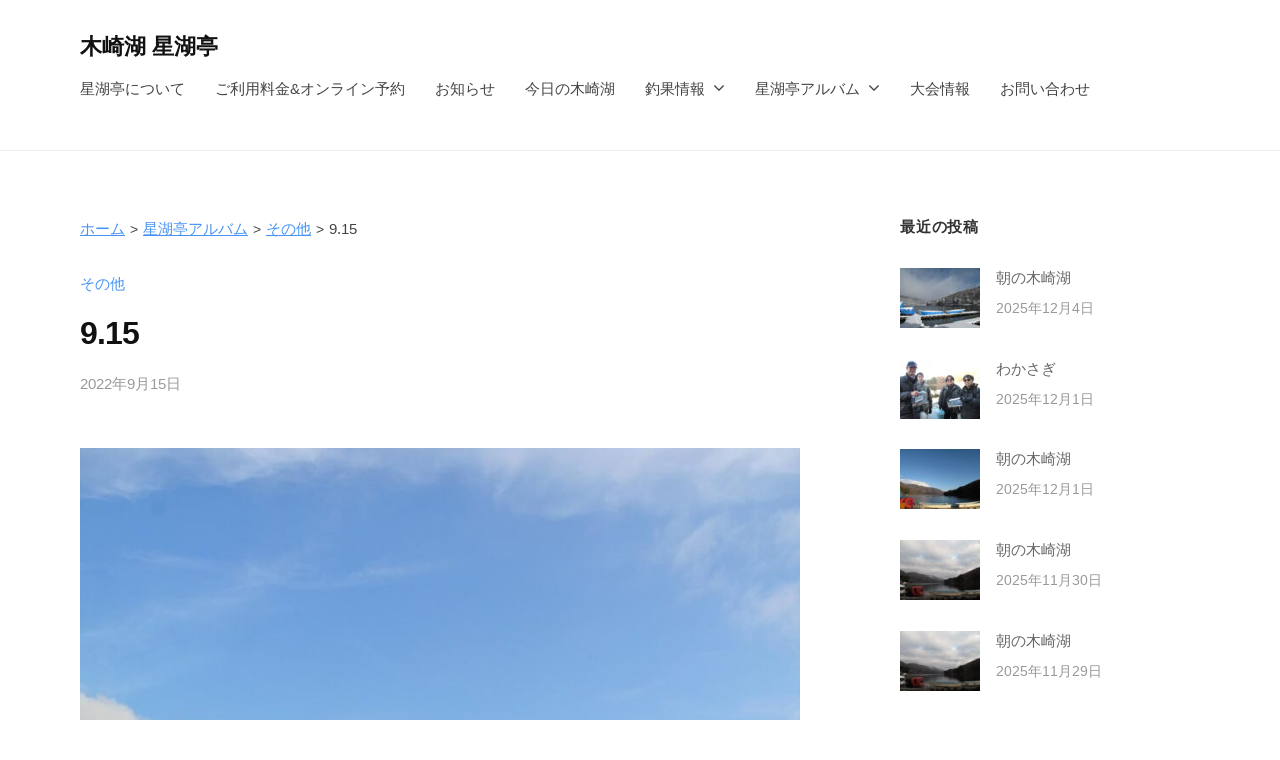

--- FILE ---
content_type: text/html; charset=UTF-8
request_url: https://seikotei.com/album/9-15-16/
body_size: 12296
content:
<!DOCTYPE html>
<html lang="ja">
<head>
<meta charset="UTF-8">
<meta name="viewport" content="width=device-width, initial-scale=1">
<meta name='robots' content='max-image-preview:large' />
<link rel="alternate" type="application/rss+xml" title="木崎湖 星湖亭 &raquo; フィード" href="https://seikotei.com/feed/" />
<link rel="alternate" type="application/rss+xml" title="木崎湖 星湖亭 &raquo; コメントフィード" href="https://seikotei.com/comments/feed/" />
<link rel="alternate" title="oEmbed (JSON)" type="application/json+oembed" href="https://seikotei.com/wp-json/oembed/1.0/embed?url=https%3A%2F%2Fseikotei.com%2Falbum%2F9-15-16%2F" />
<link rel="alternate" title="oEmbed (XML)" type="text/xml+oembed" href="https://seikotei.com/wp-json/oembed/1.0/embed?url=https%3A%2F%2Fseikotei.com%2Falbum%2F9-15-16%2F&#038;format=xml" />

<!-- SEO SIMPLE PACK 3.2.0 -->
<title>9.15 | 長野県木崎湖 レンタルボートの星湖亭</title>
<meta name="description" content="天気：晴れ 気温：１８℃ 水温：２３℃ 水位：低い 風向：無風 水色：澄み">
<link rel="canonical" href="https://seikotei.com/album/9-15-16/">
<meta property="og:locale" content="ja_JP">
<meta property="og:type" content="article">
<meta property="og:image" content="https://seikotei.com/wp-content/uploads/11446.jpg">
<meta property="og:title" content="9.15 | 長野県木崎湖 レンタルボートの星湖亭">
<meta property="og:description" content="天気：晴れ 気温：１８℃ 水温：２３℃ 水位：低い 風向：無風 水色：澄み">
<meta property="og:url" content="https://seikotei.com/album/9-15-16/">
<meta property="og:site_name" content="木崎湖 星湖亭">
<meta name="twitter:card" content="summary_large_image">
<!-- Google Analytics (gtag.js) -->
<script async src="https://www.googletagmanager.com/gtag/js?id=G-TJSZERDHPE"></script>
<script>
	window.dataLayer = window.dataLayer || [];
	function gtag(){dataLayer.push(arguments);}
	gtag("js", new Date());
	gtag("config", "G-TJSZERDHPE");
</script>
	<!-- / SEO SIMPLE PACK -->

<style id='wp-img-auto-sizes-contain-inline-css' type='text/css'>
img:is([sizes=auto i],[sizes^="auto," i]){contain-intrinsic-size:3000px 1500px}
/*# sourceURL=wp-img-auto-sizes-contain-inline-css */
</style>
<style id='wp-emoji-styles-inline-css' type='text/css'>

	img.wp-smiley, img.emoji {
		display: inline !important;
		border: none !important;
		box-shadow: none !important;
		height: 1em !important;
		width: 1em !important;
		margin: 0 0.07em !important;
		vertical-align: -0.1em !important;
		background: none !important;
		padding: 0 !important;
	}
/*# sourceURL=wp-emoji-styles-inline-css */
</style>
<style id='wp-block-library-inline-css' type='text/css'>
:root{--wp-block-synced-color:#7a00df;--wp-block-synced-color--rgb:122,0,223;--wp-bound-block-color:var(--wp-block-synced-color);--wp-editor-canvas-background:#ddd;--wp-admin-theme-color:#007cba;--wp-admin-theme-color--rgb:0,124,186;--wp-admin-theme-color-darker-10:#006ba1;--wp-admin-theme-color-darker-10--rgb:0,107,160.5;--wp-admin-theme-color-darker-20:#005a87;--wp-admin-theme-color-darker-20--rgb:0,90,135;--wp-admin-border-width-focus:2px}@media (min-resolution:192dpi){:root{--wp-admin-border-width-focus:1.5px}}.wp-element-button{cursor:pointer}:root .has-very-light-gray-background-color{background-color:#eee}:root .has-very-dark-gray-background-color{background-color:#313131}:root .has-very-light-gray-color{color:#eee}:root .has-very-dark-gray-color{color:#313131}:root .has-vivid-green-cyan-to-vivid-cyan-blue-gradient-background{background:linear-gradient(135deg,#00d084,#0693e3)}:root .has-purple-crush-gradient-background{background:linear-gradient(135deg,#34e2e4,#4721fb 50%,#ab1dfe)}:root .has-hazy-dawn-gradient-background{background:linear-gradient(135deg,#faaca8,#dad0ec)}:root .has-subdued-olive-gradient-background{background:linear-gradient(135deg,#fafae1,#67a671)}:root .has-atomic-cream-gradient-background{background:linear-gradient(135deg,#fdd79a,#004a59)}:root .has-nightshade-gradient-background{background:linear-gradient(135deg,#330968,#31cdcf)}:root .has-midnight-gradient-background{background:linear-gradient(135deg,#020381,#2874fc)}:root{--wp--preset--font-size--normal:16px;--wp--preset--font-size--huge:42px}.has-regular-font-size{font-size:1em}.has-larger-font-size{font-size:2.625em}.has-normal-font-size{font-size:var(--wp--preset--font-size--normal)}.has-huge-font-size{font-size:var(--wp--preset--font-size--huge)}.has-text-align-center{text-align:center}.has-text-align-left{text-align:left}.has-text-align-right{text-align:right}.has-fit-text{white-space:nowrap!important}#end-resizable-editor-section{display:none}.aligncenter{clear:both}.items-justified-left{justify-content:flex-start}.items-justified-center{justify-content:center}.items-justified-right{justify-content:flex-end}.items-justified-space-between{justify-content:space-between}.screen-reader-text{border:0;clip-path:inset(50%);height:1px;margin:-1px;overflow:hidden;padding:0;position:absolute;width:1px;word-wrap:normal!important}.screen-reader-text:focus{background-color:#ddd;clip-path:none;color:#444;display:block;font-size:1em;height:auto;left:5px;line-height:normal;padding:15px 23px 14px;text-decoration:none;top:5px;width:auto;z-index:100000}html :where(.has-border-color){border-style:solid}html :where([style*=border-top-color]){border-top-style:solid}html :where([style*=border-right-color]){border-right-style:solid}html :where([style*=border-bottom-color]){border-bottom-style:solid}html :where([style*=border-left-color]){border-left-style:solid}html :where([style*=border-width]){border-style:solid}html :where([style*=border-top-width]){border-top-style:solid}html :where([style*=border-right-width]){border-right-style:solid}html :where([style*=border-bottom-width]){border-bottom-style:solid}html :where([style*=border-left-width]){border-left-style:solid}html :where(img[class*=wp-image-]){height:auto;max-width:100%}:where(figure){margin:0 0 1em}html :where(.is-position-sticky){--wp-admin--admin-bar--position-offset:var(--wp-admin--admin-bar--height,0px)}@media screen and (max-width:600px){html :where(.is-position-sticky){--wp-admin--admin-bar--position-offset:0px}}

/*# sourceURL=wp-block-library-inline-css */
</style><style id='global-styles-inline-css' type='text/css'>
:root{--wp--preset--aspect-ratio--square: 1;--wp--preset--aspect-ratio--4-3: 4/3;--wp--preset--aspect-ratio--3-4: 3/4;--wp--preset--aspect-ratio--3-2: 3/2;--wp--preset--aspect-ratio--2-3: 2/3;--wp--preset--aspect-ratio--16-9: 16/9;--wp--preset--aspect-ratio--9-16: 9/16;--wp--preset--color--black: #000000;--wp--preset--color--cyan-bluish-gray: #abb8c3;--wp--preset--color--white: #ffffff;--wp--preset--color--pale-pink: #f78da7;--wp--preset--color--vivid-red: #cf2e2e;--wp--preset--color--luminous-vivid-orange: #ff6900;--wp--preset--color--luminous-vivid-amber: #fcb900;--wp--preset--color--light-green-cyan: #7bdcb5;--wp--preset--color--vivid-green-cyan: #00d084;--wp--preset--color--pale-cyan-blue: #8ed1fc;--wp--preset--color--vivid-cyan-blue: #0693e3;--wp--preset--color--vivid-purple: #9b51e0;--wp--preset--gradient--vivid-cyan-blue-to-vivid-purple: linear-gradient(135deg,rgb(6,147,227) 0%,rgb(155,81,224) 100%);--wp--preset--gradient--light-green-cyan-to-vivid-green-cyan: linear-gradient(135deg,rgb(122,220,180) 0%,rgb(0,208,130) 100%);--wp--preset--gradient--luminous-vivid-amber-to-luminous-vivid-orange: linear-gradient(135deg,rgb(252,185,0) 0%,rgb(255,105,0) 100%);--wp--preset--gradient--luminous-vivid-orange-to-vivid-red: linear-gradient(135deg,rgb(255,105,0) 0%,rgb(207,46,46) 100%);--wp--preset--gradient--very-light-gray-to-cyan-bluish-gray: linear-gradient(135deg,rgb(238,238,238) 0%,rgb(169,184,195) 100%);--wp--preset--gradient--cool-to-warm-spectrum: linear-gradient(135deg,rgb(74,234,220) 0%,rgb(151,120,209) 20%,rgb(207,42,186) 40%,rgb(238,44,130) 60%,rgb(251,105,98) 80%,rgb(254,248,76) 100%);--wp--preset--gradient--blush-light-purple: linear-gradient(135deg,rgb(255,206,236) 0%,rgb(152,150,240) 100%);--wp--preset--gradient--blush-bordeaux: linear-gradient(135deg,rgb(254,205,165) 0%,rgb(254,45,45) 50%,rgb(107,0,62) 100%);--wp--preset--gradient--luminous-dusk: linear-gradient(135deg,rgb(255,203,112) 0%,rgb(199,81,192) 50%,rgb(65,88,208) 100%);--wp--preset--gradient--pale-ocean: linear-gradient(135deg,rgb(255,245,203) 0%,rgb(182,227,212) 50%,rgb(51,167,181) 100%);--wp--preset--gradient--electric-grass: linear-gradient(135deg,rgb(202,248,128) 0%,rgb(113,206,126) 100%);--wp--preset--gradient--midnight: linear-gradient(135deg,rgb(2,3,129) 0%,rgb(40,116,252) 100%);--wp--preset--font-size--small: 13px;--wp--preset--font-size--medium: 20px;--wp--preset--font-size--large: 36px;--wp--preset--font-size--x-large: 42px;--wp--preset--spacing--20: 0.44rem;--wp--preset--spacing--30: 0.67rem;--wp--preset--spacing--40: 1rem;--wp--preset--spacing--50: 1.5rem;--wp--preset--spacing--60: 2.25rem;--wp--preset--spacing--70: 3.38rem;--wp--preset--spacing--80: 5.06rem;--wp--preset--shadow--natural: 6px 6px 9px rgba(0, 0, 0, 0.2);--wp--preset--shadow--deep: 12px 12px 50px rgba(0, 0, 0, 0.4);--wp--preset--shadow--sharp: 6px 6px 0px rgba(0, 0, 0, 0.2);--wp--preset--shadow--outlined: 6px 6px 0px -3px rgb(255, 255, 255), 6px 6px rgb(0, 0, 0);--wp--preset--shadow--crisp: 6px 6px 0px rgb(0, 0, 0);}:where(.is-layout-flex){gap: 0.5em;}:where(.is-layout-grid){gap: 0.5em;}body .is-layout-flex{display: flex;}.is-layout-flex{flex-wrap: wrap;align-items: center;}.is-layout-flex > :is(*, div){margin: 0;}body .is-layout-grid{display: grid;}.is-layout-grid > :is(*, div){margin: 0;}:where(.wp-block-columns.is-layout-flex){gap: 2em;}:where(.wp-block-columns.is-layout-grid){gap: 2em;}:where(.wp-block-post-template.is-layout-flex){gap: 1.25em;}:where(.wp-block-post-template.is-layout-grid){gap: 1.25em;}.has-black-color{color: var(--wp--preset--color--black) !important;}.has-cyan-bluish-gray-color{color: var(--wp--preset--color--cyan-bluish-gray) !important;}.has-white-color{color: var(--wp--preset--color--white) !important;}.has-pale-pink-color{color: var(--wp--preset--color--pale-pink) !important;}.has-vivid-red-color{color: var(--wp--preset--color--vivid-red) !important;}.has-luminous-vivid-orange-color{color: var(--wp--preset--color--luminous-vivid-orange) !important;}.has-luminous-vivid-amber-color{color: var(--wp--preset--color--luminous-vivid-amber) !important;}.has-light-green-cyan-color{color: var(--wp--preset--color--light-green-cyan) !important;}.has-vivid-green-cyan-color{color: var(--wp--preset--color--vivid-green-cyan) !important;}.has-pale-cyan-blue-color{color: var(--wp--preset--color--pale-cyan-blue) !important;}.has-vivid-cyan-blue-color{color: var(--wp--preset--color--vivid-cyan-blue) !important;}.has-vivid-purple-color{color: var(--wp--preset--color--vivid-purple) !important;}.has-black-background-color{background-color: var(--wp--preset--color--black) !important;}.has-cyan-bluish-gray-background-color{background-color: var(--wp--preset--color--cyan-bluish-gray) !important;}.has-white-background-color{background-color: var(--wp--preset--color--white) !important;}.has-pale-pink-background-color{background-color: var(--wp--preset--color--pale-pink) !important;}.has-vivid-red-background-color{background-color: var(--wp--preset--color--vivid-red) !important;}.has-luminous-vivid-orange-background-color{background-color: var(--wp--preset--color--luminous-vivid-orange) !important;}.has-luminous-vivid-amber-background-color{background-color: var(--wp--preset--color--luminous-vivid-amber) !important;}.has-light-green-cyan-background-color{background-color: var(--wp--preset--color--light-green-cyan) !important;}.has-vivid-green-cyan-background-color{background-color: var(--wp--preset--color--vivid-green-cyan) !important;}.has-pale-cyan-blue-background-color{background-color: var(--wp--preset--color--pale-cyan-blue) !important;}.has-vivid-cyan-blue-background-color{background-color: var(--wp--preset--color--vivid-cyan-blue) !important;}.has-vivid-purple-background-color{background-color: var(--wp--preset--color--vivid-purple) !important;}.has-black-border-color{border-color: var(--wp--preset--color--black) !important;}.has-cyan-bluish-gray-border-color{border-color: var(--wp--preset--color--cyan-bluish-gray) !important;}.has-white-border-color{border-color: var(--wp--preset--color--white) !important;}.has-pale-pink-border-color{border-color: var(--wp--preset--color--pale-pink) !important;}.has-vivid-red-border-color{border-color: var(--wp--preset--color--vivid-red) !important;}.has-luminous-vivid-orange-border-color{border-color: var(--wp--preset--color--luminous-vivid-orange) !important;}.has-luminous-vivid-amber-border-color{border-color: var(--wp--preset--color--luminous-vivid-amber) !important;}.has-light-green-cyan-border-color{border-color: var(--wp--preset--color--light-green-cyan) !important;}.has-vivid-green-cyan-border-color{border-color: var(--wp--preset--color--vivid-green-cyan) !important;}.has-pale-cyan-blue-border-color{border-color: var(--wp--preset--color--pale-cyan-blue) !important;}.has-vivid-cyan-blue-border-color{border-color: var(--wp--preset--color--vivid-cyan-blue) !important;}.has-vivid-purple-border-color{border-color: var(--wp--preset--color--vivid-purple) !important;}.has-vivid-cyan-blue-to-vivid-purple-gradient-background{background: var(--wp--preset--gradient--vivid-cyan-blue-to-vivid-purple) !important;}.has-light-green-cyan-to-vivid-green-cyan-gradient-background{background: var(--wp--preset--gradient--light-green-cyan-to-vivid-green-cyan) !important;}.has-luminous-vivid-amber-to-luminous-vivid-orange-gradient-background{background: var(--wp--preset--gradient--luminous-vivid-amber-to-luminous-vivid-orange) !important;}.has-luminous-vivid-orange-to-vivid-red-gradient-background{background: var(--wp--preset--gradient--luminous-vivid-orange-to-vivid-red) !important;}.has-very-light-gray-to-cyan-bluish-gray-gradient-background{background: var(--wp--preset--gradient--very-light-gray-to-cyan-bluish-gray) !important;}.has-cool-to-warm-spectrum-gradient-background{background: var(--wp--preset--gradient--cool-to-warm-spectrum) !important;}.has-blush-light-purple-gradient-background{background: var(--wp--preset--gradient--blush-light-purple) !important;}.has-blush-bordeaux-gradient-background{background: var(--wp--preset--gradient--blush-bordeaux) !important;}.has-luminous-dusk-gradient-background{background: var(--wp--preset--gradient--luminous-dusk) !important;}.has-pale-ocean-gradient-background{background: var(--wp--preset--gradient--pale-ocean) !important;}.has-electric-grass-gradient-background{background: var(--wp--preset--gradient--electric-grass) !important;}.has-midnight-gradient-background{background: var(--wp--preset--gradient--midnight) !important;}.has-small-font-size{font-size: var(--wp--preset--font-size--small) !important;}.has-medium-font-size{font-size: var(--wp--preset--font-size--medium) !important;}.has-large-font-size{font-size: var(--wp--preset--font-size--large) !important;}.has-x-large-font-size{font-size: var(--wp--preset--font-size--x-large) !important;}
/*# sourceURL=global-styles-inline-css */
</style>

<style id='classic-theme-styles-inline-css' type='text/css'>
/*! This file is auto-generated */
.wp-block-button__link{color:#fff;background-color:#32373c;border-radius:9999px;box-shadow:none;text-decoration:none;padding:calc(.667em + 2px) calc(1.333em + 2px);font-size:1.125em}.wp-block-file__button{background:#32373c;color:#fff;text-decoration:none}
/*# sourceURL=/wp-includes/css/classic-themes.min.css */
</style>
<link rel='stylesheet' id='contact-form-7-css' href='https://seikotei.com/wp-content/plugins/contact-form-7/includes/css/styles.css?ver=5.7.3' type='text/css' media='all' />
<link rel='stylesheet' id='fontawesome-css' href='https://seikotei.com/wp-content/themes/businesspress/inc/font-awesome/css/font-awesome.css?ver=4.7.0' type='text/css' media='all' />
<link rel='stylesheet' id='normalize-css' href='https://seikotei.com/wp-content/themes/businesspress/css/normalize.css?ver=8.0.0' type='text/css' media='all' />
<link rel='stylesheet' id='businesspress-style-css' href='https://seikotei.com/wp-content/themes/businesspress/style.css?ver=1.0.0' type='text/css' media='all' />
<style id='businesspress-style-inline-css' type='text/css'>

	a,
	.subheader {
		color: #4693f5;
	}
	a:hover {
		color: #639af6;
	}
	a.home-header-button-main {
		background-color: #4693f5;
	}
	a.home-header-button-main:hover {
		background-color: #639af6;
	}
	code, kbd, tt, var,
	th,
	pre,
	.top-bar,
	.author-profile,
	.pagination .current,
	.page-links .page-numbers,
	.tagcloud a,
	.widget_calendar tbody td a,
	.container-wrapper,
	.site-bottom {
		background-color: #f4f5f6;
	}

	.jumbotron {
		background-image: url("https://webplan.m21.coreserver.jp/seikotei.com.2022/wp-content/uploads/cropped-page-cover-1.jpg");
	}
	.home-header-content {
		text-align: left;
	}

	@media screen and (min-width: 980px) {
		.footer-widget-1 {
			width: 49.98%;
		}
		.footer-widget-2 {
			width: 24.99%;
		}
		.footer-widget-3 {
			width: 24.99%;
		}
		.footer-widget-4 {
			width: 0%;
		}
		.footer-widget-5 {
			width: 0%;
		}
		.footer-widget-6 {
			width: 0%;
		}
	}
	
/*# sourceURL=businesspress-style-inline-css */
</style>
<script type="text/javascript" src="https://seikotei.com/wp-includes/js/jquery/jquery.min.js?ver=3.7.1" id="jquery-core-js"></script>
<script type="text/javascript" src="https://seikotei.com/wp-includes/js/jquery/jquery-migrate.min.js?ver=3.4.1" id="jquery-migrate-js"></script>
<link rel="https://api.w.org/" href="https://seikotei.com/wp-json/" /><link rel="alternate" title="JSON" type="application/json" href="https://seikotei.com/wp-json/wp/v2/album/27653" /><link rel="EditURI" type="application/rsd+xml" title="RSD" href="https://seikotei.com/xmlrpc.php?rsd" />
<meta name="generator" content="WordPress 6.9" />
<link rel='shortlink' href='https://seikotei.com/?p=27653' />
<!-- Markup (JSON-LD) structured in schema.org ver.4.8.1 START -->
<script type="application/ld+json">
{
    "@context": "https://schema.org",
    "@type": "BreadcrumbList",
    "itemListElement": [
        {
            "@type": "ListItem",
            "position": 1,
            "item": {
                "@id": "https://seikotei.com",
                "name": "ホーム"
            }
        },
        {
            "@type": "ListItem",
            "position": 2,
            "item": {
                "@id": "https://seikotei.com/album/",
                "name": "星湖亭アルバム"
            }
        },
        {
            "@type": "ListItem",
            "position": 3,
            "item": {
                "@id": "https://seikotei.com/album_cat/other/",
                "name": "その他"
            }
        },
        {
            "@type": "ListItem",
            "position": 4,
            "item": {
                "@id": "https://seikotei.com/album/9-15-16/",
                "name": "9.15"
            }
        }
    ]
}
</script>
<script type="application/ld+json">
{
    "@context": "https://schema.org",
    "@type": "BlogPosting",
    "mainEntityOfPage": {
        "@type": "WebPage",
        "@id": "https://seikotei.com/album/9-15-16/"
    },
    "headline": "9.15",
    "datePublished": "2022-09-15T07:09:46+0900",
    "dateModified": "2022-09-27T21:08:09+0900",
    "author": {
        "@type": "Person",
        "name": "サイト製作者"
    },
    "description": "天気：晴れ気温：１８℃水温：２３℃水位：低い風向：無風水色：澄み",
    "image": {
        "@type": "ImageObject",
        "url": "https://seikotei.com/wp-content/uploads/11446.jpg",
        "width": 1067,
        "height": 800
    }
}
</script>
<!-- Markup (JSON-LD) structured in schema.org END -->
		<style type="text/css" id="wp-custom-css">
			.grecaptcha-badge { visibility: hidden; }

.st-top-mv-img {
	margin-top: -5rem !important;
}
.st-top-mv-txt {
	margin-bottom: 0;
}

.site-credit {
  display:none !important;
}

.st-breadcrumb {
	list-style-type: none;
	display: -webkit-box;
	display: flex;
	-webkit-box-orient: horizontal;
	-webkit-box-direction: normal;
	flex-direction: row;	
	margin-left: 0;
	font-size: 90%;
}

.st-breadcrumb li + li::before {
	content: '>'; 
	margin: 0 5px;
	font-size: 90%;
}
		</style>
		</head>

<body class="wp-singular album-template-default single single-album postid-27653 wp-theme-businesspress hide-blogdescription hide-author hide-comments-number has-sidebar has-avatars">
<div id="page" class="site">
	<a class="skip-link screen-reader-text" href="#content">コンテンツへスキップ</a>

	<header id="masthead" class="site-header">

		
		<div class="main-header main-header-original">
			<div class="main-header-content">
				<div class="site-branding">
											<div class="site-title"><a href="https://seikotei.com/" rel="home">木崎湖 星湖亭</a></div>
		<div class="site-description">長野県大町市のレンタルボート/バスボート/スワンボート/貸し竿/ウエイクボード</div>
					</div><!-- .site-branding -->
					<nav class="main-navigation">
		<div class="menu-%e3%83%a1%e3%83%8b%e3%83%a5%e3%83%bc-container"><ul id="menu-%e3%83%a1%e3%83%8b%e3%83%a5%e3%83%bc" class="menu"><li id="menu-item-15530" class="menu-item menu-item-type-post_type menu-item-object-page menu-item-15530"><a href="https://seikotei.com/aboutus/">星湖亭について</a></li>
<li id="menu-item-15531" class="menu-item menu-item-type-post_type menu-item-object-page menu-item-15531"><a href="https://seikotei.com/pricing-and-reservation/">ご利用料金&#038;オンライン予約</a></li>
<li id="menu-item-26973" class="menu-item menu-item-type-taxonomy menu-item-object-category menu-item-26973"><a href="https://seikotei.com/category/info/">お知らせ</a></li>
<li id="menu-item-28026" class="menu-item menu-item-type-taxonomy menu-item-object-category menu-item-28026"><a href="https://seikotei.com/category/todays-lake/">今日の木崎湖</a></li>
<li id="menu-item-28025" class="menu-item menu-item-type-custom menu-item-object-custom menu-item-has-children menu-item-28025"><a href="#">釣果情報</a>
<ul class="sub-menu">
	<li id="menu-item-28027" class="menu-item menu-item-type-taxonomy menu-item-object-category menu-item-28027"><a href="https://seikotei.com/category/black-bass/">バス釣果情報</a></li>
	<li id="menu-item-26738" class="menu-item menu-item-type-taxonomy menu-item-object-category menu-item-26738"><a href="https://seikotei.com/category/wakasagi/">ワカサギ釣果情報</a></li>
</ul>
</li>
<li id="menu-item-15533" class="menu-item menu-item-type-post_type_archive menu-item-object-album menu-item-has-children menu-item-15533"><a href="https://seikotei.com/album/">星湖亭アルバム</a>
<ul class="sub-menu">
	<li id="menu-item-27180" class="menu-item menu-item-type-taxonomy menu-item-object-album_cat menu-item-27180"><a href="https://seikotei.com/album_cat/wakasagi/">わかさぎ</a></li>
	<li id="menu-item-27181" class="menu-item menu-item-type-taxonomy menu-item-object-album_cat menu-item-27181"><a href="https://seikotei.com/album_cat/small/">スモール</a></li>
	<li id="menu-item-27182" class="menu-item menu-item-type-taxonomy menu-item-object-album_cat menu-item-27182"><a href="https://seikotei.com/album_cat/large/">ラージ</a></li>
	<li id="menu-item-27190" class="menu-item menu-item-type-taxonomy menu-item-object-album_cat current-album-ancestor current-menu-parent current-album-parent menu-item-27190"><a href="https://seikotei.com/album_cat/other/">その他</a></li>
</ul>
</li>
<li id="menu-item-26841" class="menu-item menu-item-type-taxonomy menu-item-object-category menu-item-26841"><a href="https://seikotei.com/category/competition/">大会情報</a></li>
<li id="menu-item-15532" class="menu-item menu-item-type-post_type menu-item-object-page menu-item-15532"><a href="https://seikotei.com/contact/">お問い合わせ</a></li>
</ul></div>	</nav><!-- .main-navigation -->
					<button class="drawer-hamburger">
					<span class="screen-reader-text">メニュー</span>
					<span class="drawer-hamburger-icon"></span>
				</button>
			</div><!-- .main-header-content -->
			<div class="drawer-overlay"></div>
			<div class="drawer-navigation">
				<div class="drawer-navigation-content">
					<nav class="main-navigation">
		<div class="menu-%e3%83%a1%e3%83%8b%e3%83%a5%e3%83%bc-container"><ul id="menu-%e3%83%a1%e3%83%8b%e3%83%a5%e3%83%bc-1" class="menu"><li class="menu-item menu-item-type-post_type menu-item-object-page menu-item-15530"><a href="https://seikotei.com/aboutus/">星湖亭について</a></li>
<li class="menu-item menu-item-type-post_type menu-item-object-page menu-item-15531"><a href="https://seikotei.com/pricing-and-reservation/">ご利用料金&#038;オンライン予約</a></li>
<li class="menu-item menu-item-type-taxonomy menu-item-object-category menu-item-26973"><a href="https://seikotei.com/category/info/">お知らせ</a></li>
<li class="menu-item menu-item-type-taxonomy menu-item-object-category menu-item-28026"><a href="https://seikotei.com/category/todays-lake/">今日の木崎湖</a></li>
<li class="menu-item menu-item-type-custom menu-item-object-custom menu-item-has-children menu-item-28025"><a href="#">釣果情報</a>
<ul class="sub-menu">
	<li class="menu-item menu-item-type-taxonomy menu-item-object-category menu-item-28027"><a href="https://seikotei.com/category/black-bass/">バス釣果情報</a></li>
	<li class="menu-item menu-item-type-taxonomy menu-item-object-category menu-item-26738"><a href="https://seikotei.com/category/wakasagi/">ワカサギ釣果情報</a></li>
</ul>
</li>
<li class="menu-item menu-item-type-post_type_archive menu-item-object-album menu-item-has-children menu-item-15533"><a href="https://seikotei.com/album/">星湖亭アルバム</a>
<ul class="sub-menu">
	<li class="menu-item menu-item-type-taxonomy menu-item-object-album_cat menu-item-27180"><a href="https://seikotei.com/album_cat/wakasagi/">わかさぎ</a></li>
	<li class="menu-item menu-item-type-taxonomy menu-item-object-album_cat menu-item-27181"><a href="https://seikotei.com/album_cat/small/">スモール</a></li>
	<li class="menu-item menu-item-type-taxonomy menu-item-object-album_cat menu-item-27182"><a href="https://seikotei.com/album_cat/large/">ラージ</a></li>
	<li class="menu-item menu-item-type-taxonomy menu-item-object-album_cat current-album-ancestor current-menu-parent current-album-parent menu-item-27190"><a href="https://seikotei.com/album_cat/other/">その他</a></li>
</ul>
</li>
<li class="menu-item menu-item-type-taxonomy menu-item-object-category menu-item-26841"><a href="https://seikotei.com/category/competition/">大会情報</a></li>
<li class="menu-item menu-item-type-post_type menu-item-object-page menu-item-15532"><a href="https://seikotei.com/contact/">お問い合わせ</a></li>
</ul></div>	</nav><!-- .main-navigation -->
									</div><!-- .drawer-navigation-content -->
			</div><!-- .drawer-navigation -->
		</div><!-- .main-header -->

		
		
	</header><!-- #masthead -->

	<div id="content" class="site-content">

<div id="primary" class="content-area">
	<main id="main" class="site-main">
		
<!-- Markup (JSON-LD) structured in schema.org Breadcrumb START -->
<ol id="st-breadcrumb" class="st-breadcrumb">
<li><a href="https://seikotei.com">ホーム</a></li>
<li><a href="https://seikotei.com/album/">星湖亭アルバム</a></li>
<li><a href="https://seikotei.com/album_cat/other/">その他</a></li>
<li>9.15</li>
</ol>
<!-- Markup (JSON-LD) structured in schema.org Breadcrumb END -->

	
		<div class="cat-links"><a href='https://seikotei.com/album_cat/other/' rel='category tag'>その他</a></div><!-- .cat-links -->
		
<article id="post-27653" class="post-27653 album type-album status-publish has-post-thumbnail hentry album_cat-other">
	<header class="entry-header">
		<div class="cat-links"></div><!-- .cat-links -->		<h1 class="entry-title">9.15</h1>
			<div class="entry-meta">
		<span class="posted-on">
		<a href="https://seikotei.com/album/9-15-16/" rel="bookmark"><time class="entry-date published updated" datetime="2022-09-15T07:09:46+09:00">2022年9月15日</time></a>		</span>
		<span class="byline">by			<span class="author vcard">
				<a class="url fn n" href="https://seikotei.com/author/webmaster/" title="サイト製作者 の投稿をすべて表示">サイト製作者</a>
			</span>
		</span>
			</div><!-- .entry-meta -->
					<div class="post-thumbnail"><img width="840" height="630" src="https://seikotei.com/wp-content/uploads/11446-840x630.jpg" class="attachment-post-thumbnail size-post-thumbnail wp-post-image" alt="" decoding="async" fetchpriority="high" srcset="https://seikotei.com/wp-content/uploads/11446-840x630.jpg 840w, https://seikotei.com/wp-content/uploads/11446-768x576.jpg 768w, https://seikotei.com/wp-content/uploads/11446-482x361.jpg 482w, https://seikotei.com/wp-content/uploads/11446-80x60.jpg 80w, https://seikotei.com/wp-content/uploads/11446.jpg 1067w" sizes="(max-width: 840px) 100vw, 840px" /></div>
			</header><!-- .entry-header -->

	<div class="entry-content">
		<p>天気：晴れ<br />
気温：１８℃<br />
水温：２３℃<br />
水位：低い<br />
風向：無風<br />
水色：澄み</p>
			</div><!-- .entry-content -->

	
	
</article><!-- #post-## -->

		<nav class="navigation post-navigation">
		<h2 class="screen-reader-text">投稿ナビゲーション</h2>
		<div class="nav-links">
			<div class="nav-previous"><div class="post-nav-title">前の投稿</div><a href="https://seikotei.com/album/9-14-14/" rel="prev">9.14</a></div><div class="nav-next"><div class="post-nav-title">次の投稿</div><a href="https://seikotei.com/album/9-16-14/" rel="next">9.16</a></div>		</div><!-- .nav-links -->
	</nav><!-- .post-navigation -->
	

		
	
	</main><!-- #main -->
</div><!-- #primary -->


<div id="secondary" class="sidebar-area" role="complementary">
		<div class="normal-sidebar widget-area">
				<aside id="businesspress_recent_posts-3" class="widget widget_businesspress_recent_posts">		<h2 class="widget-title">最近の投稿</h2>		<ul>
					<li>
				<a href="https://seikotei.com/todays-lake/38264/">
										<div class="recent-posts-thumbnail">
						<img width="80" height="60" src="https://seikotei.com/wp-content/uploads/IMG_5320-80x60.jpg" class="attachment-businesspress-post-thumbnail-small size-businesspress-post-thumbnail-small wp-post-image" alt="" decoding="async" loading="lazy" srcset="https://seikotei.com/wp-content/uploads/IMG_5320-80x60.jpg 80w, https://seikotei.com/wp-content/uploads/IMG_5320-768x576.jpg 768w, https://seikotei.com/wp-content/uploads/IMG_5320-1536x1152.jpg 1536w, https://seikotei.com/wp-content/uploads/IMG_5320-2048x1536.jpg 2048w, https://seikotei.com/wp-content/uploads/IMG_5320-840x630.jpg 840w, https://seikotei.com/wp-content/uploads/IMG_5320-482x361.jpg 482w" sizes="auto, (max-width: 80px) 100vw, 80px" />					</div><!-- .recent-posts-thumbnail -->
										<div class="recent-posts-text">
						<span class="post-title">朝の木崎湖</span>
												<span class="post-date">2025年12月4日</span>
											</div><!-- .recent-posts-text -->
				</a>
			</li>
					<li>
				<a href="https://seikotei.com/wakasagi/38255/">
										<div class="recent-posts-thumbnail">
						<img width="80" height="60" src="https://seikotei.com/wp-content/uploads/IMG_5315-80x60.jpg" class="attachment-businesspress-post-thumbnail-small size-businesspress-post-thumbnail-small wp-post-image" alt="" decoding="async" loading="lazy" srcset="https://seikotei.com/wp-content/uploads/IMG_5315-80x60.jpg 80w, https://seikotei.com/wp-content/uploads/IMG_5315-768x576.jpg 768w, https://seikotei.com/wp-content/uploads/IMG_5315-1536x1152.jpg 1536w, https://seikotei.com/wp-content/uploads/IMG_5315-2048x1536.jpg 2048w, https://seikotei.com/wp-content/uploads/IMG_5315-840x630.jpg 840w, https://seikotei.com/wp-content/uploads/IMG_5315-482x361.jpg 482w" sizes="auto, (max-width: 80px) 100vw, 80px" />					</div><!-- .recent-posts-thumbnail -->
										<div class="recent-posts-text">
						<span class="post-title">わかさぎ</span>
												<span class="post-date">2025年12月1日</span>
											</div><!-- .recent-posts-text -->
				</a>
			</li>
					<li>
				<a href="https://seikotei.com/todays-lake/38251/">
										<div class="recent-posts-thumbnail">
						<img width="80" height="60" src="https://seikotei.com/wp-content/uploads/IMG_5319-80x60.jpg" class="attachment-businesspress-post-thumbnail-small size-businesspress-post-thumbnail-small wp-post-image" alt="" decoding="async" loading="lazy" srcset="https://seikotei.com/wp-content/uploads/IMG_5319-80x60.jpg 80w, https://seikotei.com/wp-content/uploads/IMG_5319-768x576.jpg 768w, https://seikotei.com/wp-content/uploads/IMG_5319-1536x1152.jpg 1536w, https://seikotei.com/wp-content/uploads/IMG_5319-2048x1536.jpg 2048w, https://seikotei.com/wp-content/uploads/IMG_5319-840x630.jpg 840w, https://seikotei.com/wp-content/uploads/IMG_5319-482x361.jpg 482w" sizes="auto, (max-width: 80px) 100vw, 80px" />					</div><!-- .recent-posts-thumbnail -->
										<div class="recent-posts-text">
						<span class="post-title">朝の木崎湖</span>
												<span class="post-date">2025年12月1日</span>
											</div><!-- .recent-posts-text -->
				</a>
			</li>
					<li>
				<a href="https://seikotei.com/todays-lake/38246/">
										<div class="recent-posts-thumbnail">
						<img width="80" height="60" src="https://seikotei.com/wp-content/uploads/IMG_5313-1-80x60.jpg" class="attachment-businesspress-post-thumbnail-small size-businesspress-post-thumbnail-small wp-post-image" alt="" decoding="async" loading="lazy" srcset="https://seikotei.com/wp-content/uploads/IMG_5313-1-80x60.jpg 80w, https://seikotei.com/wp-content/uploads/IMG_5313-1-768x576.jpg 768w, https://seikotei.com/wp-content/uploads/IMG_5313-1-1536x1152.jpg 1536w, https://seikotei.com/wp-content/uploads/IMG_5313-1-2048x1536.jpg 2048w, https://seikotei.com/wp-content/uploads/IMG_5313-1-840x630.jpg 840w, https://seikotei.com/wp-content/uploads/IMG_5313-1-482x361.jpg 482w" sizes="auto, (max-width: 80px) 100vw, 80px" />					</div><!-- .recent-posts-thumbnail -->
										<div class="recent-posts-text">
						<span class="post-title">朝の木崎湖</span>
												<span class="post-date">2025年11月30日</span>
											</div><!-- .recent-posts-text -->
				</a>
			</li>
					<li>
				<a href="https://seikotei.com/todays-lake/38241/">
										<div class="recent-posts-thumbnail">
						<img width="80" height="60" src="https://seikotei.com/wp-content/uploads/IMG_5313-80x60.jpg" class="attachment-businesspress-post-thumbnail-small size-businesspress-post-thumbnail-small wp-post-image" alt="" decoding="async" loading="lazy" srcset="https://seikotei.com/wp-content/uploads/IMG_5313-80x60.jpg 80w, https://seikotei.com/wp-content/uploads/IMG_5313-768x576.jpg 768w, https://seikotei.com/wp-content/uploads/IMG_5313-1536x1152.jpg 1536w, https://seikotei.com/wp-content/uploads/IMG_5313-2048x1536.jpg 2048w, https://seikotei.com/wp-content/uploads/IMG_5313-840x630.jpg 840w, https://seikotei.com/wp-content/uploads/IMG_5313-482x361.jpg 482w" sizes="auto, (max-width: 80px) 100vw, 80px" />					</div><!-- .recent-posts-thumbnail -->
										<div class="recent-posts-text">
						<span class="post-title">朝の木崎湖</span>
												<span class="post-date">2025年11月29日</span>
											</div><!-- .recent-posts-text -->
				</a>
			</li>
				</ul>
		</aside>		<aside id="search-4" class="widget widget_search"><h2 class="widget-title">検索</h2><form role="search" method="get" class="search-form" action="https://seikotei.com/">
				<label>
					<span class="screen-reader-text">検索:</span>
					<input type="search" class="search-field" placeholder="検索&hellip;" value="" name="s" />
				</label>
				<input type="submit" class="search-submit" value="検索" />
			</form></aside><aside id="archives-4" class="widget widget_archive"><h2 class="widget-title">アーカイブ</h2>		<label class="screen-reader-text" for="archives-dropdown-4">アーカイブ</label>
		<select id="archives-dropdown-4" name="archive-dropdown">
			
			<option value="">月を選択</option>
				<option value='https://seikotei.com/date/2025/12/'> 2025年12月 &nbsp;(3)</option>
	<option value='https://seikotei.com/date/2025/11/'> 2025年11月 &nbsp;(30)</option>
	<option value='https://seikotei.com/date/2025/10/'> 2025年10月 &nbsp;(52)</option>
	<option value='https://seikotei.com/date/2025/09/'> 2025年9月 &nbsp;(40)</option>
	<option value='https://seikotei.com/date/2025/08/'> 2025年8月 &nbsp;(33)</option>
	<option value='https://seikotei.com/date/2025/07/'> 2025年7月 &nbsp;(47)</option>
	<option value='https://seikotei.com/date/2025/06/'> 2025年6月 &nbsp;(34)</option>
	<option value='https://seikotei.com/date/2025/05/'> 2025年5月 &nbsp;(21)</option>
	<option value='https://seikotei.com/date/2025/04/'> 2025年4月 &nbsp;(31)</option>
	<option value='https://seikotei.com/date/2024/12/'> 2024年12月 &nbsp;(9)</option>
	<option value='https://seikotei.com/date/2024/11/'> 2024年11月 &nbsp;(44)</option>
	<option value='https://seikotei.com/date/2024/10/'> 2024年10月 &nbsp;(49)</option>
	<option value='https://seikotei.com/date/2024/09/'> 2024年9月 &nbsp;(48)</option>
	<option value='https://seikotei.com/date/2024/08/'> 2024年8月 &nbsp;(40)</option>
	<option value='https://seikotei.com/date/2024/07/'> 2024年7月 &nbsp;(49)</option>
	<option value='https://seikotei.com/date/2024/06/'> 2024年6月 &nbsp;(42)</option>
	<option value='https://seikotei.com/date/2024/05/'> 2024年5月 &nbsp;(42)</option>
	<option value='https://seikotei.com/date/2024/04/'> 2024年4月 &nbsp;(35)</option>
	<option value='https://seikotei.com/date/2024/03/'> 2024年3月 &nbsp;(1)</option>
	<option value='https://seikotei.com/date/2024/02/'> 2024年2月 &nbsp;(1)</option>
	<option value='https://seikotei.com/date/2023/12/'> 2023年12月 &nbsp;(10)</option>
	<option value='https://seikotei.com/date/2023/11/'> 2023年11月 &nbsp;(43)</option>
	<option value='https://seikotei.com/date/2023/10/'> 2023年10月 &nbsp;(50)</option>
	<option value='https://seikotei.com/date/2023/09/'> 2023年9月 &nbsp;(45)</option>
	<option value='https://seikotei.com/date/2023/08/'> 2023年8月 &nbsp;(35)</option>
	<option value='https://seikotei.com/date/2023/07/'> 2023年7月 &nbsp;(47)</option>
	<option value='https://seikotei.com/date/2023/06/'> 2023年6月 &nbsp;(40)</option>
	<option value='https://seikotei.com/date/2023/05/'> 2023年5月 &nbsp;(40)</option>
	<option value='https://seikotei.com/date/2023/04/'> 2023年4月 &nbsp;(29)</option>
	<option value='https://seikotei.com/date/2023/03/'> 2023年3月 &nbsp;(6)</option>
	<option value='https://seikotei.com/date/2023/01/'> 2023年1月 &nbsp;(3)</option>
	<option value='https://seikotei.com/date/2022/12/'> 2022年12月 &nbsp;(6)</option>
	<option value='https://seikotei.com/date/2022/11/'> 2022年11月 &nbsp;(49)</option>
	<option value='https://seikotei.com/date/2022/10/'> 2022年10月 &nbsp;(66)</option>
	<option value='https://seikotei.com/date/2022/09/'> 2022年9月 &nbsp;(38)</option>
	<option value='https://seikotei.com/date/2022/08/'> 2022年8月 &nbsp;(36)</option>
	<option value='https://seikotei.com/date/2022/07/'> 2022年7月 &nbsp;(35)</option>
	<option value='https://seikotei.com/date/2022/06/'> 2022年6月 &nbsp;(31)</option>
	<option value='https://seikotei.com/date/2022/05/'> 2022年5月 &nbsp;(28)</option>
	<option value='https://seikotei.com/date/2022/04/'> 2022年4月 &nbsp;(25)</option>
	<option value='https://seikotei.com/date/2022/03/'> 2022年3月 &nbsp;(4)</option>
	<option value='https://seikotei.com/date/2022/02/'> 2022年2月 &nbsp;(1)</option>
	<option value='https://seikotei.com/date/2022/01/'> 2022年1月 &nbsp;(1)</option>
	<option value='https://seikotei.com/date/2021/12/'> 2021年12月 &nbsp;(9)</option>
	<option value='https://seikotei.com/date/2021/11/'> 2021年11月 &nbsp;(29)</option>
	<option value='https://seikotei.com/date/2021/10/'> 2021年10月 &nbsp;(31)</option>
	<option value='https://seikotei.com/date/2021/09/'> 2021年9月 &nbsp;(30)</option>
	<option value='https://seikotei.com/date/2021/08/'> 2021年8月 &nbsp;(30)</option>
	<option value='https://seikotei.com/date/2021/07/'> 2021年7月 &nbsp;(31)</option>
	<option value='https://seikotei.com/date/2021/06/'> 2021年6月 &nbsp;(31)</option>
	<option value='https://seikotei.com/date/2021/05/'> 2021年5月 &nbsp;(31)</option>
	<option value='https://seikotei.com/date/2021/04/'> 2021年4月 &nbsp;(27)</option>
	<option value='https://seikotei.com/date/2021/03/'> 2021年3月 &nbsp;(10)</option>
	<option value='https://seikotei.com/date/2021/02/'> 2021年2月 &nbsp;(1)</option>
	<option value='https://seikotei.com/date/2020/12/'> 2020年12月 &nbsp;(4)</option>
	<option value='https://seikotei.com/date/2020/11/'> 2020年11月 &nbsp;(29)</option>
	<option value='https://seikotei.com/date/2020/10/'> 2020年10月 &nbsp;(31)</option>
	<option value='https://seikotei.com/date/2020/09/'> 2020年9月 &nbsp;(29)</option>
	<option value='https://seikotei.com/date/2020/08/'> 2020年8月 &nbsp;(31)</option>
	<option value='https://seikotei.com/date/2020/07/'> 2020年7月 &nbsp;(29)</option>
	<option value='https://seikotei.com/date/2020/06/'> 2020年6月 &nbsp;(30)</option>
	<option value='https://seikotei.com/date/2020/05/'> 2020年5月 &nbsp;(31)</option>
	<option value='https://seikotei.com/date/2020/04/'> 2020年4月 &nbsp;(22)</option>
	<option value='https://seikotei.com/date/2020/03/'> 2020年3月 &nbsp;(4)</option>
	<option value='https://seikotei.com/date/2020/02/'> 2020年2月 &nbsp;(1)</option>
	<option value='https://seikotei.com/date/2020/01/'> 2020年1月 &nbsp;(2)</option>
	<option value='https://seikotei.com/date/2019/12/'> 2019年12月 &nbsp;(4)</option>
	<option value='https://seikotei.com/date/2019/11/'> 2019年11月 &nbsp;(28)</option>
	<option value='https://seikotei.com/date/2019/10/'> 2019年10月 &nbsp;(31)</option>
	<option value='https://seikotei.com/date/2019/09/'> 2019年9月 &nbsp;(30)</option>
	<option value='https://seikotei.com/date/2019/08/'> 2019年8月 &nbsp;(31)</option>
	<option value='https://seikotei.com/date/2019/07/'> 2019年7月 &nbsp;(31)</option>
	<option value='https://seikotei.com/date/2019/06/'> 2019年6月 &nbsp;(29)</option>
	<option value='https://seikotei.com/date/2019/05/'> 2019年5月 &nbsp;(31)</option>
	<option value='https://seikotei.com/date/2019/04/'> 2019年4月 &nbsp;(25)</option>
	<option value='https://seikotei.com/date/2019/03/'> 2019年3月 &nbsp;(3)</option>
	<option value='https://seikotei.com/date/2019/02/'> 2019年2月 &nbsp;(2)</option>
	<option value='https://seikotei.com/date/2019/01/'> 2019年1月 &nbsp;(1)</option>
	<option value='https://seikotei.com/date/2018/12/'> 2018年12月 &nbsp;(9)</option>
	<option value='https://seikotei.com/date/2018/11/'> 2018年11月 &nbsp;(27)</option>
	<option value='https://seikotei.com/date/2018/10/'> 2018年10月 &nbsp;(30)</option>
	<option value='https://seikotei.com/date/2018/09/'> 2018年9月 &nbsp;(30)</option>
	<option value='https://seikotei.com/date/2018/08/'> 2018年8月 &nbsp;(31)</option>
	<option value='https://seikotei.com/date/2018/07/'> 2018年7月 &nbsp;(31)</option>
	<option value='https://seikotei.com/date/2018/06/'> 2018年6月 &nbsp;(29)</option>
	<option value='https://seikotei.com/date/2018/05/'> 2018年5月 &nbsp;(28)</option>
	<option value='https://seikotei.com/date/2018/04/'> 2018年4月 &nbsp;(26)</option>
	<option value='https://seikotei.com/date/2018/03/'> 2018年3月 &nbsp;(7)</option>
	<option value='https://seikotei.com/date/2018/02/'> 2018年2月 &nbsp;(1)</option>
	<option value='https://seikotei.com/date/2018/01/'> 2018年1月 &nbsp;(1)</option>
	<option value='https://seikotei.com/date/2017/12/'> 2017年12月 &nbsp;(5)</option>
	<option value='https://seikotei.com/date/2017/11/'> 2017年11月 &nbsp;(29)</option>
	<option value='https://seikotei.com/date/2017/10/'> 2017年10月 &nbsp;(31)</option>
	<option value='https://seikotei.com/date/2017/09/'> 2017年9月 &nbsp;(30)</option>
	<option value='https://seikotei.com/date/2017/08/'> 2017年8月 &nbsp;(31)</option>
	<option value='https://seikotei.com/date/2017/07/'> 2017年7月 &nbsp;(31)</option>
	<option value='https://seikotei.com/date/2017/06/'> 2017年6月 &nbsp;(29)</option>
	<option value='https://seikotei.com/date/2017/05/'> 2017年5月 &nbsp;(30)</option>
	<option value='https://seikotei.com/date/2017/04/'> 2017年4月 &nbsp;(27)</option>
	<option value='https://seikotei.com/date/2017/03/'> 2017年3月 &nbsp;(7)</option>
	<option value='https://seikotei.com/date/2017/02/'> 2017年2月 &nbsp;(2)</option>
	<option value='https://seikotei.com/date/2017/01/'> 2017年1月 &nbsp;(5)</option>
	<option value='https://seikotei.com/date/2016/12/'> 2016年12月 &nbsp;(15)</option>
	<option value='https://seikotei.com/date/2016/11/'> 2016年11月 &nbsp;(23)</option>
	<option value='https://seikotei.com/date/2016/10/'> 2016年10月 &nbsp;(31)</option>
	<option value='https://seikotei.com/date/2016/09/'> 2016年9月 &nbsp;(30)</option>
	<option value='https://seikotei.com/date/2016/08/'> 2016年8月 &nbsp;(31)</option>
	<option value='https://seikotei.com/date/2016/07/'> 2016年7月 &nbsp;(29)</option>
	<option value='https://seikotei.com/date/2016/06/'> 2016年6月 &nbsp;(30)</option>
	<option value='https://seikotei.com/date/2016/05/'> 2016年5月 &nbsp;(31)</option>
	<option value='https://seikotei.com/date/2016/04/'> 2016年4月 &nbsp;(26)</option>
	<option value='https://seikotei.com/date/2016/03/'> 2016年3月 &nbsp;(5)</option>
	<option value='https://seikotei.com/date/2016/02/'> 2016年2月 &nbsp;(2)</option>
	<option value='https://seikotei.com/date/2016/01/'> 2016年1月 &nbsp;(4)</option>
	<option value='https://seikotei.com/date/2015/12/'> 2015年12月 &nbsp;(10)</option>
	<option value='https://seikotei.com/date/2015/11/'> 2015年11月 &nbsp;(26)</option>
	<option value='https://seikotei.com/date/2015/10/'> 2015年10月 &nbsp;(30)</option>
	<option value='https://seikotei.com/date/2015/09/'> 2015年9月 &nbsp;(30)</option>
	<option value='https://seikotei.com/date/2015/08/'> 2015年8月 &nbsp;(31)</option>
	<option value='https://seikotei.com/date/2015/07/'> 2015年7月 &nbsp;(31)</option>
	<option value='https://seikotei.com/date/2015/06/'> 2015年6月 &nbsp;(30)</option>
	<option value='https://seikotei.com/date/2015/05/'> 2015年5月 &nbsp;(31)</option>
	<option value='https://seikotei.com/date/2015/04/'> 2015年4月 &nbsp;(25)</option>
	<option value='https://seikotei.com/date/2015/03/'> 2015年3月 &nbsp;(3)</option>
	<option value='https://seikotei.com/date/2015/01/'> 2015年1月 &nbsp;(3)</option>
	<option value='https://seikotei.com/date/2014/12/'> 2014年12月 &nbsp;(10)</option>
	<option value='https://seikotei.com/date/2014/11/'> 2014年11月 &nbsp;(29)</option>
	<option value='https://seikotei.com/date/2014/10/'> 2014年10月 &nbsp;(31)</option>
	<option value='https://seikotei.com/date/2014/09/'> 2014年9月 &nbsp;(30)</option>
	<option value='https://seikotei.com/date/2014/08/'> 2014年8月 &nbsp;(31)</option>
	<option value='https://seikotei.com/date/2014/07/'> 2014年7月 &nbsp;(29)</option>
	<option value='https://seikotei.com/date/2014/06/'> 2014年6月 &nbsp;(29)</option>
	<option value='https://seikotei.com/date/2014/05/'> 2014年5月 &nbsp;(31)</option>
	<option value='https://seikotei.com/date/2014/04/'> 2014年4月 &nbsp;(27)</option>
	<option value='https://seikotei.com/date/2014/03/'> 2014年3月 &nbsp;(17)</option>
	<option value='https://seikotei.com/date/2014/02/'> 2014年2月 &nbsp;(9)</option>
	<option value='https://seikotei.com/date/2014/01/'> 2014年1月 &nbsp;(10)</option>
	<option value='https://seikotei.com/date/2013/12/'> 2013年12月 &nbsp;(18)</option>
	<option value='https://seikotei.com/date/2013/11/'> 2013年11月 &nbsp;(30)</option>
	<option value='https://seikotei.com/date/2013/10/'> 2013年10月 &nbsp;(32)</option>
	<option value='https://seikotei.com/date/2013/09/'> 2013年9月 &nbsp;(30)</option>
	<option value='https://seikotei.com/date/2013/08/'> 2013年8月 &nbsp;(31)</option>
	<option value='https://seikotei.com/date/2013/07/'> 2013年7月 &nbsp;(31)</option>
	<option value='https://seikotei.com/date/2013/06/'> 2013年6月 &nbsp;(30)</option>
	<option value='https://seikotei.com/date/2013/05/'> 2013年5月 &nbsp;(31)</option>
	<option value='https://seikotei.com/date/2013/04/'> 2013年4月 &nbsp;(29)</option>
	<option value='https://seikotei.com/date/2013/03/'> 2013年3月 &nbsp;(14)</option>
	<option value='https://seikotei.com/date/2013/01/'> 2013年1月 &nbsp;(6)</option>
	<option value='https://seikotei.com/date/2012/12/'> 2012年12月 &nbsp;(16)</option>
	<option value='https://seikotei.com/date/2012/11/'> 2012年11月 &nbsp;(28)</option>
	<option value='https://seikotei.com/date/2012/10/'> 2012年10月 &nbsp;(31)</option>
	<option value='https://seikotei.com/date/2012/09/'> 2012年9月 &nbsp;(30)</option>
	<option value='https://seikotei.com/date/2012/08/'> 2012年8月 &nbsp;(31)</option>
	<option value='https://seikotei.com/date/2012/07/'> 2012年7月 &nbsp;(31)</option>
	<option value='https://seikotei.com/date/2012/06/'> 2012年6月 &nbsp;(29)</option>
	<option value='https://seikotei.com/date/2012/05/'> 2012年5月 &nbsp;(32)</option>
	<option value='https://seikotei.com/date/2012/04/'> 2012年4月 &nbsp;(27)</option>
	<option value='https://seikotei.com/date/2012/03/'> 2012年3月 &nbsp;(15)</option>
	<option value='https://seikotei.com/date/2012/02/'> 2012年2月 &nbsp;(12)</option>
	<option value='https://seikotei.com/date/2012/01/'> 2012年1月 &nbsp;(13)</option>
	<option value='https://seikotei.com/date/2011/12/'> 2011年12月 &nbsp;(26)</option>
	<option value='https://seikotei.com/date/2011/11/'> 2011年11月 &nbsp;(29)</option>
	<option value='https://seikotei.com/date/2011/10/'> 2011年10月 &nbsp;(31)</option>
	<option value='https://seikotei.com/date/2011/09/'> 2011年9月 &nbsp;(29)</option>
	<option value='https://seikotei.com/date/2011/08/'> 2011年8月 &nbsp;(31)</option>
	<option value='https://seikotei.com/date/2011/07/'> 2011年7月 &nbsp;(27)</option>
	<option value='https://seikotei.com/date/2011/06/'> 2011年6月 &nbsp;(30)</option>
	<option value='https://seikotei.com/date/2011/05/'> 2011年5月 &nbsp;(31)</option>
	<option value='https://seikotei.com/date/2011/04/'> 2011年4月 &nbsp;(28)</option>
	<option value='https://seikotei.com/date/2011/03/'> 2011年3月 &nbsp;(22)</option>
	<option value='https://seikotei.com/date/2011/02/'> 2011年2月 &nbsp;(11)</option>
	<option value='https://seikotei.com/date/2011/01/'> 2011年1月 &nbsp;(15)</option>
	<option value='https://seikotei.com/date/2010/12/'> 2010年12月 &nbsp;(26)</option>
	<option value='https://seikotei.com/date/2010/11/'> 2010年11月 &nbsp;(28)</option>
	<option value='https://seikotei.com/date/2010/10/'> 2010年10月 &nbsp;(31)</option>
	<option value='https://seikotei.com/date/2010/09/'> 2010年9月 &nbsp;(30)</option>
	<option value='https://seikotei.com/date/2010/08/'> 2010年8月 &nbsp;(31)</option>
	<option value='https://seikotei.com/date/2010/07/'> 2010年7月 &nbsp;(31)</option>
	<option value='https://seikotei.com/date/2010/06/'> 2010年6月 &nbsp;(28)</option>
	<option value='https://seikotei.com/date/2010/05/'> 2010年5月 &nbsp;(31)</option>
	<option value='https://seikotei.com/date/2010/04/'> 2010年4月 &nbsp;(28)</option>
	<option value='https://seikotei.com/date/2010/03/'> 2010年3月 &nbsp;(16)</option>
	<option value='https://seikotei.com/date/2010/02/'> 2010年2月 &nbsp;(4)</option>
	<option value='https://seikotei.com/date/2010/01/'> 2010年1月 &nbsp;(5)</option>
	<option value='https://seikotei.com/date/2009/12/'> 2009年12月 &nbsp;(26)</option>
	<option value='https://seikotei.com/date/2009/11/'> 2009年11月 &nbsp;(29)</option>
	<option value='https://seikotei.com/date/2009/10/'> 2009年10月 &nbsp;(30)</option>
	<option value='https://seikotei.com/date/2009/09/'> 2009年9月 &nbsp;(30)</option>
	<option value='https://seikotei.com/date/2009/08/'> 2009年8月 &nbsp;(31)</option>
	<option value='https://seikotei.com/date/2009/07/'> 2009年7月 &nbsp;(31)</option>
	<option value='https://seikotei.com/date/2009/06/'> 2009年6月 &nbsp;(29)</option>
	<option value='https://seikotei.com/date/2009/05/'> 2009年5月 &nbsp;(31)</option>
	<option value='https://seikotei.com/date/2009/04/'> 2009年4月 &nbsp;(29)</option>
	<option value='https://seikotei.com/date/2009/03/'> 2009年3月 &nbsp;(21)</option>
	<option value='https://seikotei.com/date/2009/02/'> 2009年2月 &nbsp;(10)</option>
	<option value='https://seikotei.com/date/2009/01/'> 2009年1月 &nbsp;(7)</option>
	<option value='https://seikotei.com/date/2008/12/'> 2008年12月 &nbsp;(35)</option>
	<option value='https://seikotei.com/date/2008/11/'> 2008年11月 &nbsp;(29)</option>
	<option value='https://seikotei.com/date/2008/10/'> 2008年10月 &nbsp;(33)</option>
	<option value='https://seikotei.com/date/2008/09/'> 2008年9月 &nbsp;(32)</option>
	<option value='https://seikotei.com/date/2008/08/'> 2008年8月 &nbsp;(29)</option>
	<option value='https://seikotei.com/date/2008/07/'> 2008年7月 &nbsp;(31)</option>
	<option value='https://seikotei.com/date/2008/06/'> 2008年6月 &nbsp;(32)</option>
	<option value='https://seikotei.com/date/2008/05/'> 2008年5月 &nbsp;(32)</option>
	<option value='https://seikotei.com/date/2008/04/'> 2008年4月 &nbsp;(28)</option>
	<option value='https://seikotei.com/date/2008/03/'> 2008年3月 &nbsp;(29)</option>
	<option value='https://seikotei.com/date/2008/02/'> 2008年2月 &nbsp;(34)</option>
	<option value='https://seikotei.com/date/2008/01/'> 2008年1月 &nbsp;(32)</option>
	<option value='https://seikotei.com/date/2007/12/'> 2007年12月 &nbsp;(29)</option>
	<option value='https://seikotei.com/date/2007/11/'> 2007年11月 &nbsp;(30)</option>
	<option value='https://seikotei.com/date/2007/10/'> 2007年10月 &nbsp;(17)</option>

		</select>

			<script type="text/javascript">
/* <![CDATA[ */

( ( dropdownId ) => {
	const dropdown = document.getElementById( dropdownId );
	function onSelectChange() {
		setTimeout( () => {
			if ( 'escape' === dropdown.dataset.lastkey ) {
				return;
			}
			if ( dropdown.value ) {
				document.location.href = dropdown.value;
			}
		}, 250 );
	}
	function onKeyUp( event ) {
		if ( 'Escape' === event.key ) {
			dropdown.dataset.lastkey = 'escape';
		} else {
			delete dropdown.dataset.lastkey;
		}
	}
	function onClick() {
		delete dropdown.dataset.lastkey;
	}
	dropdown.addEventListener( 'keyup', onKeyUp );
	dropdown.addEventListener( 'click', onClick );
	dropdown.addEventListener( 'change', onSelectChange );
})( "archives-dropdown-4" );

//# sourceURL=WP_Widget_Archives%3A%3Awidget
/* ]]> */
</script>
</aside><aside id="categories-4" class="widget widget_categories"><h2 class="widget-title">カテゴリー</h2>
			<ul>
					<li class="cat-item cat-item-9"><a href="https://seikotei.com/category/info/">お知らせ</a> (10)
</li>
	<li class="cat-item cat-item-11"><a href="https://seikotei.com/category/black-bass/">バス釣果情報</a> (161)
</li>
	<li class="cat-item cat-item-7"><a href="https://seikotei.com/category/wakasagi/">ワカサギ釣果情報</a> (357)
</li>
	<li class="cat-item cat-item-2"><a href="https://seikotei.com/category/todays-lake/">今日の木崎湖</a> (4,686)
</li>
	<li class="cat-item cat-item-13"><a href="https://seikotei.com/category/%e4%bb%8a%e6%97%a5%e3%81%af%e4%bd%95%e3%81%ae%e6%97%a5/">今日は何の日</a> (39)
</li>
	<li class="cat-item cat-item-4"><a href="https://seikotei.com/category/competition/">大会情報</a> (19)
</li>
	<li class="cat-item cat-item-5"><a href="https://seikotei.com/category/report/">木崎湖生レポート</a> (3)
</li>
	<li class="cat-item cat-item-1"><a href="https://seikotei.com/category/uncategorized/">未分類</a> (41)
</li>
			</ul>

			</aside>	</div><!-- .normal-sidebar -->
		</div><!-- #secondary -->

	</div><!-- #content -->

	<footer id="colophon" class="site-footer">

		
				<div class="site-bottom">
			<div class="site-bottom-content">

								<div class="footer-menu">
										<nav class="footer-navigation">
						<div class="menu-%e3%83%a1%e3%83%8b%e3%83%a5%e3%83%bc-container"><ul id="menu-%e3%83%a1%e3%83%8b%e3%83%a5%e3%83%bc-2" class="menu"><li class="menu-item menu-item-type-post_type menu-item-object-page menu-item-15530"><a href="https://seikotei.com/aboutus/">星湖亭について</a></li>
<li class="menu-item menu-item-type-post_type menu-item-object-page menu-item-15531"><a href="https://seikotei.com/pricing-and-reservation/">ご利用料金&#038;オンライン予約</a></li>
<li class="menu-item menu-item-type-taxonomy menu-item-object-category menu-item-26973"><a href="https://seikotei.com/category/info/">お知らせ</a></li>
<li class="menu-item menu-item-type-taxonomy menu-item-object-category menu-item-28026"><a href="https://seikotei.com/category/todays-lake/">今日の木崎湖</a></li>
<li class="menu-item menu-item-type-custom menu-item-object-custom menu-item-28025"><a href="#">釣果情報</a></li>
<li class="menu-item menu-item-type-post_type_archive menu-item-object-album menu-item-15533"><a href="https://seikotei.com/album/">星湖亭アルバム</a></li>
<li class="menu-item menu-item-type-taxonomy menu-item-object-category menu-item-26841"><a href="https://seikotei.com/category/competition/">大会情報</a></li>
<li class="menu-item menu-item-type-post_type menu-item-object-page menu-item-15532"><a href="https://seikotei.com/contact/">お問い合わせ</a></li>
</ul></div>					</nav><!-- .footer-navigation -->
														</div><!-- .footer-menu -->
				
					<div class="site-info">
		<div class="site-copyright">
			&copy; 2026 <a href="https://seikotei.com/" rel="home">木崎湖 星湖亭</a>
		</div><!-- .site-copyright -->
		<div class="site-credit">
			Powered by <a href="https://ja.wordpress.org/">WordPress</a>			<span class="site-credit-sep"> | </span>
			Powered by <a href="https://businesspress.jp/">BusinessPress</a>		</div><!-- .site-credit -->
	</div><!-- .site-info -->
	
			</div><!-- .site-bottom-content -->
		</div><!-- .site-bottom -->
		
	</footer><!-- #colophon -->
</div><!-- #page -->

<div class="back-to-top"></div>

<script type="speculationrules">
{"prefetch":[{"source":"document","where":{"and":[{"href_matches":"/*"},{"not":{"href_matches":["/wp-*.php","/wp-admin/*","/wp-content/uploads/*","/wp-content/*","/wp-content/plugins/*","/wp-content/themes/businesspress/*","/*\\?(.+)"]}},{"not":{"selector_matches":"a[rel~=\"nofollow\"]"}},{"not":{"selector_matches":".no-prefetch, .no-prefetch a"}}]},"eagerness":"conservative"}]}
</script>
<script type="text/javascript" src="https://seikotei.com/wp-content/plugins/contact-form-7/includes/swv/js/index.js?ver=5.7.3" id="swv-js"></script>
<script type="text/javascript" id="contact-form-7-js-extra">
/* <![CDATA[ */
var wpcf7 = {"api":{"root":"https://seikotei.com/wp-json/","namespace":"contact-form-7/v1"}};
//# sourceURL=contact-form-7-js-extra
/* ]]> */
</script>
<script type="text/javascript" src="https://seikotei.com/wp-content/plugins/contact-form-7/includes/js/index.js?ver=5.7.3" id="contact-form-7-js"></script>
<script type="text/javascript" src="https://seikotei.com/wp-content/themes/businesspress/js/jquery.fitvids.js?ver=1.1" id="fitvids-js"></script>
<script type="text/javascript" src="https://seikotei.com/wp-content/themes/businesspress/js/functions.js?ver=20180907" id="businesspress-functions-js"></script>
<script type="text/javascript" id="businesspress-navigation-js-extra">
/* <![CDATA[ */
var businesspressScreenReaderText = {"expand":"\u5b50\u30e1\u30cb\u30e5\u30fc\u3092\u958b\u304f","collapse":"\u5b50\u30e1\u30cb\u30e5\u30fc\u3092\u9589\u3058\u308b"};
//# sourceURL=businesspress-navigation-js-extra
/* ]]> */
</script>
<script type="text/javascript" src="https://seikotei.com/wp-content/themes/businesspress/js/navigation.js?ver=1.0.0" id="businesspress-navigation-js"></script>
<script type="text/javascript" src="https://seikotei.com/wp-content/themes/businesspress/js/skip-link-focus-fix.js?ver=20160525" id="businesspress-skip-link-focus-fix-js"></script>
<script type="text/javascript" src="https://www.google.com/recaptcha/api.js?render=6LdtZ7UgAAAAAFW7zAFqOqw1mj-WDaJT2Sinadqn&amp;ver=3.0" id="google-recaptcha-js"></script>
<script type="text/javascript" src="https://seikotei.com/wp-includes/js/dist/vendor/wp-polyfill.min.js?ver=3.15.0" id="wp-polyfill-js"></script>
<script type="text/javascript" id="wpcf7-recaptcha-js-extra">
/* <![CDATA[ */
var wpcf7_recaptcha = {"sitekey":"6LdtZ7UgAAAAAFW7zAFqOqw1mj-WDaJT2Sinadqn","actions":{"homepage":"homepage","contactform":"contactform"}};
//# sourceURL=wpcf7-recaptcha-js-extra
/* ]]> */
</script>
<script type="text/javascript" src="https://seikotei.com/wp-content/plugins/contact-form-7/modules/recaptcha/index.js?ver=5.7.3" id="wpcf7-recaptcha-js"></script>
<script id="wp-emoji-settings" type="application/json">
{"baseUrl":"https://s.w.org/images/core/emoji/17.0.2/72x72/","ext":".png","svgUrl":"https://s.w.org/images/core/emoji/17.0.2/svg/","svgExt":".svg","source":{"concatemoji":"https://seikotei.com/wp-includes/js/wp-emoji-release.min.js?ver=6.9"}}
</script>
<script type="module">
/* <![CDATA[ */
/*! This file is auto-generated */
const a=JSON.parse(document.getElementById("wp-emoji-settings").textContent),o=(window._wpemojiSettings=a,"wpEmojiSettingsSupports"),s=["flag","emoji"];function i(e){try{var t={supportTests:e,timestamp:(new Date).valueOf()};sessionStorage.setItem(o,JSON.stringify(t))}catch(e){}}function c(e,t,n){e.clearRect(0,0,e.canvas.width,e.canvas.height),e.fillText(t,0,0);t=new Uint32Array(e.getImageData(0,0,e.canvas.width,e.canvas.height).data);e.clearRect(0,0,e.canvas.width,e.canvas.height),e.fillText(n,0,0);const a=new Uint32Array(e.getImageData(0,0,e.canvas.width,e.canvas.height).data);return t.every((e,t)=>e===a[t])}function p(e,t){e.clearRect(0,0,e.canvas.width,e.canvas.height),e.fillText(t,0,0);var n=e.getImageData(16,16,1,1);for(let e=0;e<n.data.length;e++)if(0!==n.data[e])return!1;return!0}function u(e,t,n,a){switch(t){case"flag":return n(e,"\ud83c\udff3\ufe0f\u200d\u26a7\ufe0f","\ud83c\udff3\ufe0f\u200b\u26a7\ufe0f")?!1:!n(e,"\ud83c\udde8\ud83c\uddf6","\ud83c\udde8\u200b\ud83c\uddf6")&&!n(e,"\ud83c\udff4\udb40\udc67\udb40\udc62\udb40\udc65\udb40\udc6e\udb40\udc67\udb40\udc7f","\ud83c\udff4\u200b\udb40\udc67\u200b\udb40\udc62\u200b\udb40\udc65\u200b\udb40\udc6e\u200b\udb40\udc67\u200b\udb40\udc7f");case"emoji":return!a(e,"\ud83e\u1fac8")}return!1}function f(e,t,n,a){let r;const o=(r="undefined"!=typeof WorkerGlobalScope&&self instanceof WorkerGlobalScope?new OffscreenCanvas(300,150):document.createElement("canvas")).getContext("2d",{willReadFrequently:!0}),s=(o.textBaseline="top",o.font="600 32px Arial",{});return e.forEach(e=>{s[e]=t(o,e,n,a)}),s}function r(e){var t=document.createElement("script");t.src=e,t.defer=!0,document.head.appendChild(t)}a.supports={everything:!0,everythingExceptFlag:!0},new Promise(t=>{let n=function(){try{var e=JSON.parse(sessionStorage.getItem(o));if("object"==typeof e&&"number"==typeof e.timestamp&&(new Date).valueOf()<e.timestamp+604800&&"object"==typeof e.supportTests)return e.supportTests}catch(e){}return null}();if(!n){if("undefined"!=typeof Worker&&"undefined"!=typeof OffscreenCanvas&&"undefined"!=typeof URL&&URL.createObjectURL&&"undefined"!=typeof Blob)try{var e="postMessage("+f.toString()+"("+[JSON.stringify(s),u.toString(),c.toString(),p.toString()].join(",")+"));",a=new Blob([e],{type:"text/javascript"});const r=new Worker(URL.createObjectURL(a),{name:"wpTestEmojiSupports"});return void(r.onmessage=e=>{i(n=e.data),r.terminate(),t(n)})}catch(e){}i(n=f(s,u,c,p))}t(n)}).then(e=>{for(const n in e)a.supports[n]=e[n],a.supports.everything=a.supports.everything&&a.supports[n],"flag"!==n&&(a.supports.everythingExceptFlag=a.supports.everythingExceptFlag&&a.supports[n]);var t;a.supports.everythingExceptFlag=a.supports.everythingExceptFlag&&!a.supports.flag,a.supports.everything||((t=a.source||{}).concatemoji?r(t.concatemoji):t.wpemoji&&t.twemoji&&(r(t.twemoji),r(t.wpemoji)))});
//# sourceURL=https://seikotei.com/wp-includes/js/wp-emoji-loader.min.js
/* ]]> */
</script>

</body>
</html>


--- FILE ---
content_type: text/html; charset=utf-8
request_url: https://www.google.com/recaptcha/api2/anchor?ar=1&k=6LdtZ7UgAAAAAFW7zAFqOqw1mj-WDaJT2Sinadqn&co=aHR0cHM6Ly9zZWlrb3RlaS5jb206NDQz&hl=en&v=PoyoqOPhxBO7pBk68S4YbpHZ&size=invisible&anchor-ms=20000&execute-ms=30000&cb=5ion1ggr1wmx
body_size: 48705
content:
<!DOCTYPE HTML><html dir="ltr" lang="en"><head><meta http-equiv="Content-Type" content="text/html; charset=UTF-8">
<meta http-equiv="X-UA-Compatible" content="IE=edge">
<title>reCAPTCHA</title>
<style type="text/css">
/* cyrillic-ext */
@font-face {
  font-family: 'Roboto';
  font-style: normal;
  font-weight: 400;
  font-stretch: 100%;
  src: url(//fonts.gstatic.com/s/roboto/v48/KFO7CnqEu92Fr1ME7kSn66aGLdTylUAMa3GUBHMdazTgWw.woff2) format('woff2');
  unicode-range: U+0460-052F, U+1C80-1C8A, U+20B4, U+2DE0-2DFF, U+A640-A69F, U+FE2E-FE2F;
}
/* cyrillic */
@font-face {
  font-family: 'Roboto';
  font-style: normal;
  font-weight: 400;
  font-stretch: 100%;
  src: url(//fonts.gstatic.com/s/roboto/v48/KFO7CnqEu92Fr1ME7kSn66aGLdTylUAMa3iUBHMdazTgWw.woff2) format('woff2');
  unicode-range: U+0301, U+0400-045F, U+0490-0491, U+04B0-04B1, U+2116;
}
/* greek-ext */
@font-face {
  font-family: 'Roboto';
  font-style: normal;
  font-weight: 400;
  font-stretch: 100%;
  src: url(//fonts.gstatic.com/s/roboto/v48/KFO7CnqEu92Fr1ME7kSn66aGLdTylUAMa3CUBHMdazTgWw.woff2) format('woff2');
  unicode-range: U+1F00-1FFF;
}
/* greek */
@font-face {
  font-family: 'Roboto';
  font-style: normal;
  font-weight: 400;
  font-stretch: 100%;
  src: url(//fonts.gstatic.com/s/roboto/v48/KFO7CnqEu92Fr1ME7kSn66aGLdTylUAMa3-UBHMdazTgWw.woff2) format('woff2');
  unicode-range: U+0370-0377, U+037A-037F, U+0384-038A, U+038C, U+038E-03A1, U+03A3-03FF;
}
/* math */
@font-face {
  font-family: 'Roboto';
  font-style: normal;
  font-weight: 400;
  font-stretch: 100%;
  src: url(//fonts.gstatic.com/s/roboto/v48/KFO7CnqEu92Fr1ME7kSn66aGLdTylUAMawCUBHMdazTgWw.woff2) format('woff2');
  unicode-range: U+0302-0303, U+0305, U+0307-0308, U+0310, U+0312, U+0315, U+031A, U+0326-0327, U+032C, U+032F-0330, U+0332-0333, U+0338, U+033A, U+0346, U+034D, U+0391-03A1, U+03A3-03A9, U+03B1-03C9, U+03D1, U+03D5-03D6, U+03F0-03F1, U+03F4-03F5, U+2016-2017, U+2034-2038, U+203C, U+2040, U+2043, U+2047, U+2050, U+2057, U+205F, U+2070-2071, U+2074-208E, U+2090-209C, U+20D0-20DC, U+20E1, U+20E5-20EF, U+2100-2112, U+2114-2115, U+2117-2121, U+2123-214F, U+2190, U+2192, U+2194-21AE, U+21B0-21E5, U+21F1-21F2, U+21F4-2211, U+2213-2214, U+2216-22FF, U+2308-230B, U+2310, U+2319, U+231C-2321, U+2336-237A, U+237C, U+2395, U+239B-23B7, U+23D0, U+23DC-23E1, U+2474-2475, U+25AF, U+25B3, U+25B7, U+25BD, U+25C1, U+25CA, U+25CC, U+25FB, U+266D-266F, U+27C0-27FF, U+2900-2AFF, U+2B0E-2B11, U+2B30-2B4C, U+2BFE, U+3030, U+FF5B, U+FF5D, U+1D400-1D7FF, U+1EE00-1EEFF;
}
/* symbols */
@font-face {
  font-family: 'Roboto';
  font-style: normal;
  font-weight: 400;
  font-stretch: 100%;
  src: url(//fonts.gstatic.com/s/roboto/v48/KFO7CnqEu92Fr1ME7kSn66aGLdTylUAMaxKUBHMdazTgWw.woff2) format('woff2');
  unicode-range: U+0001-000C, U+000E-001F, U+007F-009F, U+20DD-20E0, U+20E2-20E4, U+2150-218F, U+2190, U+2192, U+2194-2199, U+21AF, U+21E6-21F0, U+21F3, U+2218-2219, U+2299, U+22C4-22C6, U+2300-243F, U+2440-244A, U+2460-24FF, U+25A0-27BF, U+2800-28FF, U+2921-2922, U+2981, U+29BF, U+29EB, U+2B00-2BFF, U+4DC0-4DFF, U+FFF9-FFFB, U+10140-1018E, U+10190-1019C, U+101A0, U+101D0-101FD, U+102E0-102FB, U+10E60-10E7E, U+1D2C0-1D2D3, U+1D2E0-1D37F, U+1F000-1F0FF, U+1F100-1F1AD, U+1F1E6-1F1FF, U+1F30D-1F30F, U+1F315, U+1F31C, U+1F31E, U+1F320-1F32C, U+1F336, U+1F378, U+1F37D, U+1F382, U+1F393-1F39F, U+1F3A7-1F3A8, U+1F3AC-1F3AF, U+1F3C2, U+1F3C4-1F3C6, U+1F3CA-1F3CE, U+1F3D4-1F3E0, U+1F3ED, U+1F3F1-1F3F3, U+1F3F5-1F3F7, U+1F408, U+1F415, U+1F41F, U+1F426, U+1F43F, U+1F441-1F442, U+1F444, U+1F446-1F449, U+1F44C-1F44E, U+1F453, U+1F46A, U+1F47D, U+1F4A3, U+1F4B0, U+1F4B3, U+1F4B9, U+1F4BB, U+1F4BF, U+1F4C8-1F4CB, U+1F4D6, U+1F4DA, U+1F4DF, U+1F4E3-1F4E6, U+1F4EA-1F4ED, U+1F4F7, U+1F4F9-1F4FB, U+1F4FD-1F4FE, U+1F503, U+1F507-1F50B, U+1F50D, U+1F512-1F513, U+1F53E-1F54A, U+1F54F-1F5FA, U+1F610, U+1F650-1F67F, U+1F687, U+1F68D, U+1F691, U+1F694, U+1F698, U+1F6AD, U+1F6B2, U+1F6B9-1F6BA, U+1F6BC, U+1F6C6-1F6CF, U+1F6D3-1F6D7, U+1F6E0-1F6EA, U+1F6F0-1F6F3, U+1F6F7-1F6FC, U+1F700-1F7FF, U+1F800-1F80B, U+1F810-1F847, U+1F850-1F859, U+1F860-1F887, U+1F890-1F8AD, U+1F8B0-1F8BB, U+1F8C0-1F8C1, U+1F900-1F90B, U+1F93B, U+1F946, U+1F984, U+1F996, U+1F9E9, U+1FA00-1FA6F, U+1FA70-1FA7C, U+1FA80-1FA89, U+1FA8F-1FAC6, U+1FACE-1FADC, U+1FADF-1FAE9, U+1FAF0-1FAF8, U+1FB00-1FBFF;
}
/* vietnamese */
@font-face {
  font-family: 'Roboto';
  font-style: normal;
  font-weight: 400;
  font-stretch: 100%;
  src: url(//fonts.gstatic.com/s/roboto/v48/KFO7CnqEu92Fr1ME7kSn66aGLdTylUAMa3OUBHMdazTgWw.woff2) format('woff2');
  unicode-range: U+0102-0103, U+0110-0111, U+0128-0129, U+0168-0169, U+01A0-01A1, U+01AF-01B0, U+0300-0301, U+0303-0304, U+0308-0309, U+0323, U+0329, U+1EA0-1EF9, U+20AB;
}
/* latin-ext */
@font-face {
  font-family: 'Roboto';
  font-style: normal;
  font-weight: 400;
  font-stretch: 100%;
  src: url(//fonts.gstatic.com/s/roboto/v48/KFO7CnqEu92Fr1ME7kSn66aGLdTylUAMa3KUBHMdazTgWw.woff2) format('woff2');
  unicode-range: U+0100-02BA, U+02BD-02C5, U+02C7-02CC, U+02CE-02D7, U+02DD-02FF, U+0304, U+0308, U+0329, U+1D00-1DBF, U+1E00-1E9F, U+1EF2-1EFF, U+2020, U+20A0-20AB, U+20AD-20C0, U+2113, U+2C60-2C7F, U+A720-A7FF;
}
/* latin */
@font-face {
  font-family: 'Roboto';
  font-style: normal;
  font-weight: 400;
  font-stretch: 100%;
  src: url(//fonts.gstatic.com/s/roboto/v48/KFO7CnqEu92Fr1ME7kSn66aGLdTylUAMa3yUBHMdazQ.woff2) format('woff2');
  unicode-range: U+0000-00FF, U+0131, U+0152-0153, U+02BB-02BC, U+02C6, U+02DA, U+02DC, U+0304, U+0308, U+0329, U+2000-206F, U+20AC, U+2122, U+2191, U+2193, U+2212, U+2215, U+FEFF, U+FFFD;
}
/* cyrillic-ext */
@font-face {
  font-family: 'Roboto';
  font-style: normal;
  font-weight: 500;
  font-stretch: 100%;
  src: url(//fonts.gstatic.com/s/roboto/v48/KFO7CnqEu92Fr1ME7kSn66aGLdTylUAMa3GUBHMdazTgWw.woff2) format('woff2');
  unicode-range: U+0460-052F, U+1C80-1C8A, U+20B4, U+2DE0-2DFF, U+A640-A69F, U+FE2E-FE2F;
}
/* cyrillic */
@font-face {
  font-family: 'Roboto';
  font-style: normal;
  font-weight: 500;
  font-stretch: 100%;
  src: url(//fonts.gstatic.com/s/roboto/v48/KFO7CnqEu92Fr1ME7kSn66aGLdTylUAMa3iUBHMdazTgWw.woff2) format('woff2');
  unicode-range: U+0301, U+0400-045F, U+0490-0491, U+04B0-04B1, U+2116;
}
/* greek-ext */
@font-face {
  font-family: 'Roboto';
  font-style: normal;
  font-weight: 500;
  font-stretch: 100%;
  src: url(//fonts.gstatic.com/s/roboto/v48/KFO7CnqEu92Fr1ME7kSn66aGLdTylUAMa3CUBHMdazTgWw.woff2) format('woff2');
  unicode-range: U+1F00-1FFF;
}
/* greek */
@font-face {
  font-family: 'Roboto';
  font-style: normal;
  font-weight: 500;
  font-stretch: 100%;
  src: url(//fonts.gstatic.com/s/roboto/v48/KFO7CnqEu92Fr1ME7kSn66aGLdTylUAMa3-UBHMdazTgWw.woff2) format('woff2');
  unicode-range: U+0370-0377, U+037A-037F, U+0384-038A, U+038C, U+038E-03A1, U+03A3-03FF;
}
/* math */
@font-face {
  font-family: 'Roboto';
  font-style: normal;
  font-weight: 500;
  font-stretch: 100%;
  src: url(//fonts.gstatic.com/s/roboto/v48/KFO7CnqEu92Fr1ME7kSn66aGLdTylUAMawCUBHMdazTgWw.woff2) format('woff2');
  unicode-range: U+0302-0303, U+0305, U+0307-0308, U+0310, U+0312, U+0315, U+031A, U+0326-0327, U+032C, U+032F-0330, U+0332-0333, U+0338, U+033A, U+0346, U+034D, U+0391-03A1, U+03A3-03A9, U+03B1-03C9, U+03D1, U+03D5-03D6, U+03F0-03F1, U+03F4-03F5, U+2016-2017, U+2034-2038, U+203C, U+2040, U+2043, U+2047, U+2050, U+2057, U+205F, U+2070-2071, U+2074-208E, U+2090-209C, U+20D0-20DC, U+20E1, U+20E5-20EF, U+2100-2112, U+2114-2115, U+2117-2121, U+2123-214F, U+2190, U+2192, U+2194-21AE, U+21B0-21E5, U+21F1-21F2, U+21F4-2211, U+2213-2214, U+2216-22FF, U+2308-230B, U+2310, U+2319, U+231C-2321, U+2336-237A, U+237C, U+2395, U+239B-23B7, U+23D0, U+23DC-23E1, U+2474-2475, U+25AF, U+25B3, U+25B7, U+25BD, U+25C1, U+25CA, U+25CC, U+25FB, U+266D-266F, U+27C0-27FF, U+2900-2AFF, U+2B0E-2B11, U+2B30-2B4C, U+2BFE, U+3030, U+FF5B, U+FF5D, U+1D400-1D7FF, U+1EE00-1EEFF;
}
/* symbols */
@font-face {
  font-family: 'Roboto';
  font-style: normal;
  font-weight: 500;
  font-stretch: 100%;
  src: url(//fonts.gstatic.com/s/roboto/v48/KFO7CnqEu92Fr1ME7kSn66aGLdTylUAMaxKUBHMdazTgWw.woff2) format('woff2');
  unicode-range: U+0001-000C, U+000E-001F, U+007F-009F, U+20DD-20E0, U+20E2-20E4, U+2150-218F, U+2190, U+2192, U+2194-2199, U+21AF, U+21E6-21F0, U+21F3, U+2218-2219, U+2299, U+22C4-22C6, U+2300-243F, U+2440-244A, U+2460-24FF, U+25A0-27BF, U+2800-28FF, U+2921-2922, U+2981, U+29BF, U+29EB, U+2B00-2BFF, U+4DC0-4DFF, U+FFF9-FFFB, U+10140-1018E, U+10190-1019C, U+101A0, U+101D0-101FD, U+102E0-102FB, U+10E60-10E7E, U+1D2C0-1D2D3, U+1D2E0-1D37F, U+1F000-1F0FF, U+1F100-1F1AD, U+1F1E6-1F1FF, U+1F30D-1F30F, U+1F315, U+1F31C, U+1F31E, U+1F320-1F32C, U+1F336, U+1F378, U+1F37D, U+1F382, U+1F393-1F39F, U+1F3A7-1F3A8, U+1F3AC-1F3AF, U+1F3C2, U+1F3C4-1F3C6, U+1F3CA-1F3CE, U+1F3D4-1F3E0, U+1F3ED, U+1F3F1-1F3F3, U+1F3F5-1F3F7, U+1F408, U+1F415, U+1F41F, U+1F426, U+1F43F, U+1F441-1F442, U+1F444, U+1F446-1F449, U+1F44C-1F44E, U+1F453, U+1F46A, U+1F47D, U+1F4A3, U+1F4B0, U+1F4B3, U+1F4B9, U+1F4BB, U+1F4BF, U+1F4C8-1F4CB, U+1F4D6, U+1F4DA, U+1F4DF, U+1F4E3-1F4E6, U+1F4EA-1F4ED, U+1F4F7, U+1F4F9-1F4FB, U+1F4FD-1F4FE, U+1F503, U+1F507-1F50B, U+1F50D, U+1F512-1F513, U+1F53E-1F54A, U+1F54F-1F5FA, U+1F610, U+1F650-1F67F, U+1F687, U+1F68D, U+1F691, U+1F694, U+1F698, U+1F6AD, U+1F6B2, U+1F6B9-1F6BA, U+1F6BC, U+1F6C6-1F6CF, U+1F6D3-1F6D7, U+1F6E0-1F6EA, U+1F6F0-1F6F3, U+1F6F7-1F6FC, U+1F700-1F7FF, U+1F800-1F80B, U+1F810-1F847, U+1F850-1F859, U+1F860-1F887, U+1F890-1F8AD, U+1F8B0-1F8BB, U+1F8C0-1F8C1, U+1F900-1F90B, U+1F93B, U+1F946, U+1F984, U+1F996, U+1F9E9, U+1FA00-1FA6F, U+1FA70-1FA7C, U+1FA80-1FA89, U+1FA8F-1FAC6, U+1FACE-1FADC, U+1FADF-1FAE9, U+1FAF0-1FAF8, U+1FB00-1FBFF;
}
/* vietnamese */
@font-face {
  font-family: 'Roboto';
  font-style: normal;
  font-weight: 500;
  font-stretch: 100%;
  src: url(//fonts.gstatic.com/s/roboto/v48/KFO7CnqEu92Fr1ME7kSn66aGLdTylUAMa3OUBHMdazTgWw.woff2) format('woff2');
  unicode-range: U+0102-0103, U+0110-0111, U+0128-0129, U+0168-0169, U+01A0-01A1, U+01AF-01B0, U+0300-0301, U+0303-0304, U+0308-0309, U+0323, U+0329, U+1EA0-1EF9, U+20AB;
}
/* latin-ext */
@font-face {
  font-family: 'Roboto';
  font-style: normal;
  font-weight: 500;
  font-stretch: 100%;
  src: url(//fonts.gstatic.com/s/roboto/v48/KFO7CnqEu92Fr1ME7kSn66aGLdTylUAMa3KUBHMdazTgWw.woff2) format('woff2');
  unicode-range: U+0100-02BA, U+02BD-02C5, U+02C7-02CC, U+02CE-02D7, U+02DD-02FF, U+0304, U+0308, U+0329, U+1D00-1DBF, U+1E00-1E9F, U+1EF2-1EFF, U+2020, U+20A0-20AB, U+20AD-20C0, U+2113, U+2C60-2C7F, U+A720-A7FF;
}
/* latin */
@font-face {
  font-family: 'Roboto';
  font-style: normal;
  font-weight: 500;
  font-stretch: 100%;
  src: url(//fonts.gstatic.com/s/roboto/v48/KFO7CnqEu92Fr1ME7kSn66aGLdTylUAMa3yUBHMdazQ.woff2) format('woff2');
  unicode-range: U+0000-00FF, U+0131, U+0152-0153, U+02BB-02BC, U+02C6, U+02DA, U+02DC, U+0304, U+0308, U+0329, U+2000-206F, U+20AC, U+2122, U+2191, U+2193, U+2212, U+2215, U+FEFF, U+FFFD;
}
/* cyrillic-ext */
@font-face {
  font-family: 'Roboto';
  font-style: normal;
  font-weight: 900;
  font-stretch: 100%;
  src: url(//fonts.gstatic.com/s/roboto/v48/KFO7CnqEu92Fr1ME7kSn66aGLdTylUAMa3GUBHMdazTgWw.woff2) format('woff2');
  unicode-range: U+0460-052F, U+1C80-1C8A, U+20B4, U+2DE0-2DFF, U+A640-A69F, U+FE2E-FE2F;
}
/* cyrillic */
@font-face {
  font-family: 'Roboto';
  font-style: normal;
  font-weight: 900;
  font-stretch: 100%;
  src: url(//fonts.gstatic.com/s/roboto/v48/KFO7CnqEu92Fr1ME7kSn66aGLdTylUAMa3iUBHMdazTgWw.woff2) format('woff2');
  unicode-range: U+0301, U+0400-045F, U+0490-0491, U+04B0-04B1, U+2116;
}
/* greek-ext */
@font-face {
  font-family: 'Roboto';
  font-style: normal;
  font-weight: 900;
  font-stretch: 100%;
  src: url(//fonts.gstatic.com/s/roboto/v48/KFO7CnqEu92Fr1ME7kSn66aGLdTylUAMa3CUBHMdazTgWw.woff2) format('woff2');
  unicode-range: U+1F00-1FFF;
}
/* greek */
@font-face {
  font-family: 'Roboto';
  font-style: normal;
  font-weight: 900;
  font-stretch: 100%;
  src: url(//fonts.gstatic.com/s/roboto/v48/KFO7CnqEu92Fr1ME7kSn66aGLdTylUAMa3-UBHMdazTgWw.woff2) format('woff2');
  unicode-range: U+0370-0377, U+037A-037F, U+0384-038A, U+038C, U+038E-03A1, U+03A3-03FF;
}
/* math */
@font-face {
  font-family: 'Roboto';
  font-style: normal;
  font-weight: 900;
  font-stretch: 100%;
  src: url(//fonts.gstatic.com/s/roboto/v48/KFO7CnqEu92Fr1ME7kSn66aGLdTylUAMawCUBHMdazTgWw.woff2) format('woff2');
  unicode-range: U+0302-0303, U+0305, U+0307-0308, U+0310, U+0312, U+0315, U+031A, U+0326-0327, U+032C, U+032F-0330, U+0332-0333, U+0338, U+033A, U+0346, U+034D, U+0391-03A1, U+03A3-03A9, U+03B1-03C9, U+03D1, U+03D5-03D6, U+03F0-03F1, U+03F4-03F5, U+2016-2017, U+2034-2038, U+203C, U+2040, U+2043, U+2047, U+2050, U+2057, U+205F, U+2070-2071, U+2074-208E, U+2090-209C, U+20D0-20DC, U+20E1, U+20E5-20EF, U+2100-2112, U+2114-2115, U+2117-2121, U+2123-214F, U+2190, U+2192, U+2194-21AE, U+21B0-21E5, U+21F1-21F2, U+21F4-2211, U+2213-2214, U+2216-22FF, U+2308-230B, U+2310, U+2319, U+231C-2321, U+2336-237A, U+237C, U+2395, U+239B-23B7, U+23D0, U+23DC-23E1, U+2474-2475, U+25AF, U+25B3, U+25B7, U+25BD, U+25C1, U+25CA, U+25CC, U+25FB, U+266D-266F, U+27C0-27FF, U+2900-2AFF, U+2B0E-2B11, U+2B30-2B4C, U+2BFE, U+3030, U+FF5B, U+FF5D, U+1D400-1D7FF, U+1EE00-1EEFF;
}
/* symbols */
@font-face {
  font-family: 'Roboto';
  font-style: normal;
  font-weight: 900;
  font-stretch: 100%;
  src: url(//fonts.gstatic.com/s/roboto/v48/KFO7CnqEu92Fr1ME7kSn66aGLdTylUAMaxKUBHMdazTgWw.woff2) format('woff2');
  unicode-range: U+0001-000C, U+000E-001F, U+007F-009F, U+20DD-20E0, U+20E2-20E4, U+2150-218F, U+2190, U+2192, U+2194-2199, U+21AF, U+21E6-21F0, U+21F3, U+2218-2219, U+2299, U+22C4-22C6, U+2300-243F, U+2440-244A, U+2460-24FF, U+25A0-27BF, U+2800-28FF, U+2921-2922, U+2981, U+29BF, U+29EB, U+2B00-2BFF, U+4DC0-4DFF, U+FFF9-FFFB, U+10140-1018E, U+10190-1019C, U+101A0, U+101D0-101FD, U+102E0-102FB, U+10E60-10E7E, U+1D2C0-1D2D3, U+1D2E0-1D37F, U+1F000-1F0FF, U+1F100-1F1AD, U+1F1E6-1F1FF, U+1F30D-1F30F, U+1F315, U+1F31C, U+1F31E, U+1F320-1F32C, U+1F336, U+1F378, U+1F37D, U+1F382, U+1F393-1F39F, U+1F3A7-1F3A8, U+1F3AC-1F3AF, U+1F3C2, U+1F3C4-1F3C6, U+1F3CA-1F3CE, U+1F3D4-1F3E0, U+1F3ED, U+1F3F1-1F3F3, U+1F3F5-1F3F7, U+1F408, U+1F415, U+1F41F, U+1F426, U+1F43F, U+1F441-1F442, U+1F444, U+1F446-1F449, U+1F44C-1F44E, U+1F453, U+1F46A, U+1F47D, U+1F4A3, U+1F4B0, U+1F4B3, U+1F4B9, U+1F4BB, U+1F4BF, U+1F4C8-1F4CB, U+1F4D6, U+1F4DA, U+1F4DF, U+1F4E3-1F4E6, U+1F4EA-1F4ED, U+1F4F7, U+1F4F9-1F4FB, U+1F4FD-1F4FE, U+1F503, U+1F507-1F50B, U+1F50D, U+1F512-1F513, U+1F53E-1F54A, U+1F54F-1F5FA, U+1F610, U+1F650-1F67F, U+1F687, U+1F68D, U+1F691, U+1F694, U+1F698, U+1F6AD, U+1F6B2, U+1F6B9-1F6BA, U+1F6BC, U+1F6C6-1F6CF, U+1F6D3-1F6D7, U+1F6E0-1F6EA, U+1F6F0-1F6F3, U+1F6F7-1F6FC, U+1F700-1F7FF, U+1F800-1F80B, U+1F810-1F847, U+1F850-1F859, U+1F860-1F887, U+1F890-1F8AD, U+1F8B0-1F8BB, U+1F8C0-1F8C1, U+1F900-1F90B, U+1F93B, U+1F946, U+1F984, U+1F996, U+1F9E9, U+1FA00-1FA6F, U+1FA70-1FA7C, U+1FA80-1FA89, U+1FA8F-1FAC6, U+1FACE-1FADC, U+1FADF-1FAE9, U+1FAF0-1FAF8, U+1FB00-1FBFF;
}
/* vietnamese */
@font-face {
  font-family: 'Roboto';
  font-style: normal;
  font-weight: 900;
  font-stretch: 100%;
  src: url(//fonts.gstatic.com/s/roboto/v48/KFO7CnqEu92Fr1ME7kSn66aGLdTylUAMa3OUBHMdazTgWw.woff2) format('woff2');
  unicode-range: U+0102-0103, U+0110-0111, U+0128-0129, U+0168-0169, U+01A0-01A1, U+01AF-01B0, U+0300-0301, U+0303-0304, U+0308-0309, U+0323, U+0329, U+1EA0-1EF9, U+20AB;
}
/* latin-ext */
@font-face {
  font-family: 'Roboto';
  font-style: normal;
  font-weight: 900;
  font-stretch: 100%;
  src: url(//fonts.gstatic.com/s/roboto/v48/KFO7CnqEu92Fr1ME7kSn66aGLdTylUAMa3KUBHMdazTgWw.woff2) format('woff2');
  unicode-range: U+0100-02BA, U+02BD-02C5, U+02C7-02CC, U+02CE-02D7, U+02DD-02FF, U+0304, U+0308, U+0329, U+1D00-1DBF, U+1E00-1E9F, U+1EF2-1EFF, U+2020, U+20A0-20AB, U+20AD-20C0, U+2113, U+2C60-2C7F, U+A720-A7FF;
}
/* latin */
@font-face {
  font-family: 'Roboto';
  font-style: normal;
  font-weight: 900;
  font-stretch: 100%;
  src: url(//fonts.gstatic.com/s/roboto/v48/KFO7CnqEu92Fr1ME7kSn66aGLdTylUAMa3yUBHMdazQ.woff2) format('woff2');
  unicode-range: U+0000-00FF, U+0131, U+0152-0153, U+02BB-02BC, U+02C6, U+02DA, U+02DC, U+0304, U+0308, U+0329, U+2000-206F, U+20AC, U+2122, U+2191, U+2193, U+2212, U+2215, U+FEFF, U+FFFD;
}

</style>
<link rel="stylesheet" type="text/css" href="https://www.gstatic.com/recaptcha/releases/PoyoqOPhxBO7pBk68S4YbpHZ/styles__ltr.css">
<script nonce="LLq4A4LJF0_tkJzmEUlsQQ" type="text/javascript">window['__recaptcha_api'] = 'https://www.google.com/recaptcha/api2/';</script>
<script type="text/javascript" src="https://www.gstatic.com/recaptcha/releases/PoyoqOPhxBO7pBk68S4YbpHZ/recaptcha__en.js" nonce="LLq4A4LJF0_tkJzmEUlsQQ">
      
    </script></head>
<body><div id="rc-anchor-alert" class="rc-anchor-alert"></div>
<input type="hidden" id="recaptcha-token" value="[base64]">
<script type="text/javascript" nonce="LLq4A4LJF0_tkJzmEUlsQQ">
      recaptcha.anchor.Main.init("[\x22ainput\x22,[\x22bgdata\x22,\x22\x22,\[base64]/[base64]/[base64]/ZyhXLGgpOnEoW04sMjEsbF0sVywwKSxoKSxmYWxzZSxmYWxzZSl9Y2F0Y2goayl7RygzNTgsVyk/[base64]/[base64]/[base64]/[base64]/[base64]/[base64]/[base64]/bmV3IEJbT10oRFswXSk6dz09Mj9uZXcgQltPXShEWzBdLERbMV0pOnc9PTM/bmV3IEJbT10oRFswXSxEWzFdLERbMl0pOnc9PTQ/[base64]/[base64]/[base64]/[base64]/[base64]\\u003d\x22,\[base64]\\u003d\\u003d\x22,\x22w4Y5wrfCtlHCksKlGMO+w43DrSQfwpdYwohSwrlCwrLDgnbDv3rCml9Pw6zCgMOLwpnDmXTCusOlw7XDlnvCjRLCgDfDksOLZljDnhLDgcOUwo/ClcKdIMK1S8KZHsODEcOPw7DCmcOYwq/Crl4tJhAdQmJmasKLNcOJw6rDo8OEwpRfwqPDlFYpNcK3cTJHAcOVTkZFw6gtwqEbGMKMdMOWCsKHesONGcK+w58ueG/DvcOUw6E/b8KLwp11w53CmX/CpMObw4DCg8K1w57DosOFw6YYwplWZcO+wr53aB3Dh8OrOMKGwq8IwqbCpGfCpMK1w4bDshjCscKGTi0iw4nDoTsTUQZTex9CWixUw6PDkUV7NMOjX8K9AC4Ha8K5w5bDmUd1THLCgwpEXXURC2PDrHTDvBbChj/Cq8KlC8OAX8KrHcKAF8OsQmo4LRVbeMKmGlwMw6jCn8ONYsKbwqt9w58nw5HDisORwpw4wrHDmnjCksO7A8KnwpZCFBIFBBHCpjo8KQ7DlDXCq3kMwr85w5/CoQMqUsKGH8OZQcK2w7nDmEp0Hm/CksOlwqcew6YpwqjCt8KCwpVtf0gmFsKFZMKGwo96w55OwqUgVMKiwoNaw6tYwqUjw7vDrcO+H8O/UDV4w5zCp8K8CcO2LxvCqcO8w6nDn8KMwqQmUsKJworCri/DtsKpw5/DvsOMX8OewqbCiMO4EsKQwp/[base64]/CmyXDscKlw71hw4o2woHDmsKfw749LD8BQsKfw54Ww7/ClAMrwq44Q8Oaw68YwqwMBsOUWcKUw7bDoMKWUMKmwrABw7TDgcK9Mi4JL8K5ChLCj8O8wrlfw55Fwpwkwq7DrsOHUcKXw5DCgsKbwq0xSnTDkcKNw7LCkcKMFCZWw7DDocKBPUHCrMOowobDvcOpw4jCqMOuw40sw7/[base64]/DmUtnG0LCtMOCwozDmMKLwofCsMOTwrjDrhsWRHxkwoXDnTxCbC0/FFUTbMKIwpLCtzQiwo7Dqw9EwqFfb8K9O8O+wrfCqMOlAljDl8KLOWoswonDu8Oidxgxw59RYsOywr3DncOOwr0Kw4Rjw63CuMK/IsOGHT8GLcOiwpUIwq7CqcKmfMOBwqLDnn7DhMKeYMKba8Kbw59/w4HDuzdfwpLCgMOcw5jDj2nCnsORXsKCKFdmFh8wfztNw4VGTcKWZMK2w7PCvsO5w4nDjgXDlcKbEUTCrkbCiMKZwr5TCGkFwpVMw6h0w6XCicO/w7jDicK8UcOsKVg0w7wywohVwoRNw47DjsOzXznCmsKvZkzCoTjDtzTDkcOvwprCk8KFaMK3f8Ouw7MBB8OiGcKyw6YBWXrDjUrDkcONw6PDhVU6IsOtw5goZlEobCMEw7DCrQ/CjFgMIXLDlEPCgMKow5PDvsOIw5nDrUdrwofDkgHDocO+w4fDp3tDwqlBFsOLw5TCp2sww5vDgMKbw5R/wr/DnXHDunHDhW3ChsOjwoPDuALDoMKQfsO2ZD/DtcO4ZcK/EX10ZMK9WcOlw6vDjMOzW8KqwrTDqcKHTMOGw61ZwpPCjMOPw6k8SnvCsMOewpNVVcOBf2/DrMO5DA7CnwwsK8O7GWPDl0oXGMKnFMOmbsK1XG48VAEYw7/DsF8CwpAwM8Okw47Cm8Oww4ZYw75JwrbCucOeHsOowp9OYiXDscOBFsOZwps3w4sbw5LDn8ObwokNwrTDlsKcw6Zkw7/DpMKxwpbCiMKswqhWLH/CicOPFMObwqnDmXdqwqzDvWtww6lcw7AQN8Ktw5UQw7RVw4jCkBZYwrnCmMODbFzCgwQUazwIw7t0N8KieCsYw41bw6HDq8OidcK5QcOlRSPDk8KrV2jCp8K0fnc5AcOjw5PDqD/DtUcSFcKpRG3Cu8K+XD8+X8O1w63DlMOjG05PwpXDnTTDv8KVwrfCnsOSw6oTwpDCviAcw7x7wpZOw6gZTATChMK3woUcwp1XF2UMw5gnG8Oiw4nDqAx0E8OmUcK8FsK2w43DhsOfP8KQFMK0w7DCnSvDmk/CmxTClsKCwo/[base64]/[base64]/DnTsYwoLDlsKbwpbDpHlXRcO8w58vMTEewoRRw7o1AcOpw6Y6wowMc0B/[base64]/DvcO5Ij/DpjvCtcO4w5/DqQzDs8OTw5NZUQ/ClltIJkbCpcKoeGZuw5rCk8K7Fm1wVsOrZD7DnsOMbGPDtsKPw55QAExHGMOgF8KzNEpaE0fCg3XDgxJNw6fDlsKjw7ZfdAHCh11CP8K/w7/Cmz/[base64]/[base64]/DocKGYQUPw5bCgcKFw7ULX8ONahEdw50sd2TDksKSw79TRMOBeyZMwqTCj1hKRUd6LcO4wrzDpXtBw7ggfMK/AsO3wonDpW3CsjXChsOPXMOrCh3DoMK2wq/[base64]/DkgRywp3DmHsYGcObGlk/w7opwqR/[base64]/[base64]/CqMK4BcKZG8KzC0oWdFHDscKUR8Ofwqxlw4nCrBk2wro7w77Cp8K+bj5RLi4Vwp/[base64]/DsMKKZ2jCi8KJwoBrU8KxwrTDkMOcOUUpYhrCnAouR8KvfgfCr8OXwrPCkMO3FMKkw7RMb8KbDsK2VG8fJhXDmjNpwr8Cwp3DtcObI8KPNsOXAiFsWUXCsyA7w7XCr1fDk3ofdVhvw5hwWcK/w5cMdi7CsMO2U8KQTcOnMsKtSFsbYB/DkVXDuMKWcsKXbcO8w4rCswzCoMK0QSQ1EXvCm8OnUyANNEwtPMOWw6XDuQvCrh3Dug12wqN8wqbDuC/CoRtnX8OZw5jDvhzDvsKwdxHCpyRkwqbDkcKAwpBNwrVrXcOtwpbDuMOJCFlCdgvCmAkHwrI8w4d5F8KowpDDscOKw5VbwqQUXQ4jZX7CtcKOJR3DocOjfsKdTC/[base64]/[base64]/DkMOnwoXCsTXDq3pMw4zDvlwkw6dGPBPChcKlw4bDmXPCqzbChcKQwrscw6c+w4JHwpcqwoDChG8SLcKWd8Kww6TCrTxqw6R6wosYIMO+wpTClzPCgcKGQMO+ecK/wojDkkjDpi1DwpLCv8Omw5gawoVnw7vCq8OPSC/[base64]/WhPDm8KiUcO6HsORwrvCtzF1XMK3wql0wrvDpmg0YMOVw64jwoHDv8Kvw7FAwqUUPSplw5szdirCjsKlw4k5w6zDvAIIwqUGCQtqW1rCgn9jwrbDmcKfaMKKBMOiVwjChsK1w6/DssKKwrBfwpprJSHCnBzDtAg7wqnDjGEqC2fDtXtNTR4gw4PDk8KtwrF4w57Cl8O0O8OQBcK1BcKJJhN3wqLDkX/CtADDoUDCgBHCvMKxAsOoQW0fGU5QGMOdw4pdw65GXsKrwofDtWlnIRsGw7HCtzIWPh/[base64]/Y3gFwrdIHW8HcUfCjMKGw6HDomzDsErCkxLCt0FrEXNrasOTwpbDriZafsO5w5VgwovDucOzw7hawr5oF8O4X8KpOQvCo8KYw79YGsKQw5BIwrfCrA7DrMOYDxbDplQNbyjCuMOjfsKTw78Iw77DrcOOw4nCvcO1IcOXwpYIw7PCtGrCuMOLwoPDjsKVwp11wr5/fWhDwpVwLcOOOMK7wqMVw7rCu8OUw4QVJjfDhcO6w4jCtkTDk8K9GMOzw5vCk8Oqw4TDtsKCw5zDpi47C0lhAcOcSQbDqjbCtnkmRUIZcMOAwp/[base64]/[base64]/w7XDnTlyLVHCiGvDscOEZRgPw5DDosKtw6ASwqHCqHjCvFvDvHbDvkR0OwjCmMO3w4JZNsOeEAR4wq4cw4srw7vDvAMKQcObw63DgMKYwpjDisKDNMKzM8OPIcO7bMKhGsK3w6LCi8O2fcKpYWw3wpbCq8K7RMKuR8O/YwbDrw7DosOrwrjCksOlFnEOw5/[base64]/[base64]/Cn8OswqLDlUrDq20Vw7gbIsO5b8OZw6fDuyLDuT7DpzTDujl1QnkdwqgEwqvCoBgWZsOCN8ODwpRWIGkiwpJGbnjDgQfDg8O7w5zDi8KrwoYCwqVew7R/LcOcw7MGw7PDq8OYw7Ytw43Cl8KhXMO3TcOrJcOqFC18woEvw7t7DsOywoU4ADTDgsKmJ8KtaRTCjsOtwpHDin/CrMK2w7ozwpM6wpwgw6HCvDZmAcKkchlZA8Kww59CHwIcwp7ChA7CgQpMw7/ChX/DslTDpmFww5QAwojDtU9uLkbDsGPCjMK3w6hBw6JrHsK8wpDDmX3Dt8OqwoBCwovDg8OOw4bCpQrDu8KDw4Qce8OKbSbClMOHw6FTcXs3w6hBUMOtwq7CvH/DjcO8w7zCiVLClMKhbHbDrzbDpxrCqQ1EBsK7X8K2WMKmWsKzw7JKYsOrf0d/w5kOE8KPw7LDsjs6GVlTf3c8w6rDjsOuwqASUcK0DjcYLi9mRMOuE39XdTRLKVd0wpYpHsKrw5cBw7rCvsOxw7lUXQxzIcK2wp9zwovDtcOIf8KhRcKgw7/Dl8OALXtbwqrCssKNK8KCcsKlwrfCvcODw4Rua0MwasOBUT5YBHArw4jCi8KuTWNpbVthPcKBwrVMwq1Iw5wwwoALw6jCsgQeFsONw6kPQsKiwrfDigtow7bCjW/DrMOReQDDr8OzcRlDwrJ8w5khw4wfRMOuZMO1DQLCnMK4O8ONfXcABcOtwo4cwp9dKcO4OlgVwpjDjF8kW8OuH1HDhBHCvcOHw5HDjiVHR8OGOsKZJlTDtMOiYnvCp8O7UEXCk8K9S3vCjMKoIQPCoCvDoADCqz/[base64]/CglDDscOlDsOyGCkKw6kzN8OuLw5aw6HDuMOESHbCisK/GXobQ8KdT8O7anLDs288wp90LljDkwUqMUnDvcKTAsOUwp/Dr0UJwoZew7Uyw6LDviEpw5nDu8OtwqdvwobCs8Kfw7FKXcOmwpzDtB1EecKwEMOYB0c/w5hbER3Dg8KgJsK3w4INL8KnAmTCi2jCl8KnwqnCtcOkwrhpBMKJX8K/wp7CpMOBw7tew5vCuzTClcKTw7w0CBkQNDpRw5TCjsOcbMKdasK3Fm/[base64]/DjXTDvT/DvA3ChMKDwrEuFcOrwpfCtTTCvcOhEAzDvX9HWix0FcKULsKcByHDixAFw65GUHPDo8KUw5fClcK/JgAKwoXDlExKbSbCp8KhwpDCusOEw5nDn8KFw5TDt8OAwrFARlTCscKsFXUUBcO/w74tw6PDmMOfw6/DpVTDgsKpwrHCuMOfwqIOf8KbFVrDucKSUsO0a8Ojw7TDmDRFwpBUwpkZc8KiB1XDpcOOw7/ColPDhsOXwp7CssObYzUhw6nCksKUwobDk058w4BWLsKQw6x2f8OMwrIrw6VCd0QHIVbDlWNSbAMRw5Akwr/DkMKWwqfDoBdnwqlHwp4DHFB3wqnDjsOkBsOJAMK6LcKmf28Aw5ddw7rDhH/DvTfCsy8YLMKdwoZZE8OHwoxawpvDg2nDgEgCw4rDvcK0w4/CkcKQBMOnwrTDoMKHwqpKXcK+WR1Uw7fDisOSwrnCoSgSBiR8QcOzOD3Cr8KBUnzDiMKew6jCocK0w6zCqcOzccOcw4DDocOcNsK9f8KOwq0EUV/Chz0SccKmwrHCk8KQSsOFQsOJw5U+FljCsBfDmxMYIQ9qLiV9HEIEwrU/w5slwrjChMKVBMKzw7PCrnVCE20ld8KLXTrDoMKLw4jDkcK6enHCksKscynDocKuO1nDlRZRwoLClVM/wonDtSlYARTDhMOYdXUDTConw4zDiEgRV3AgwoASBsOnw7YnS8KBwq4ww6UCdcOrwo3Dn3g3wpTCrkfDmcO1ckrCvcOkPMO1HMKbwoLDmsOXM1wrwoHDmA5tM8KxwpwxegPDoRgow7tvGD9Vw4DCrDEHwp/DgMOBWcKKwqDCjA/CslMLw6XDowdaSCFzP13DtzxiLMOZfhzCicOtwopXPx5iwqsnwpYxEhHChMKRU2FwCjJCw4/Cp8KvMgDCoiPCpnoUV8ODCMK9woIVwqPCmsOew6nCksO/[base64]/DlBJAUULDuDPCnHpXEHtTwoTDmX7CiMK5NyHChcO4eMK5ecO/X1/DlsO+wrHCrcKoCyTCjWPDqkwWw6jCi8K2w7HCpMKXwpl0eSbCvMKRwrZqLsOCw5zCkgXDoMOew4fDiUheFMOOw5A6UsO7wqTCkVJPOmnCpVYSw7HDvsKtw7IOBzTCnDQlw6DCoV9aPljDozpvd8OIw7pVIcO5MBlRwoXDqcKYw5/Dm8K7w4rDhWvDn8OTwpzCk1DDjcOZw5fChsKTw4NzOh7DgMKlw5HDhcKaIjwcKV7DjcOfw7YHccO2VcOmw7RtV8O/w5xKwrTCjsOVw7bCmMKzwrnCg3/DjQDDrXDDjsOgdcK9KsO3ecOvwofCgMOPJirDsh92wr0jwpQYw7TCmMK6wrh2wrjCj3oIdVwJw6wuw6rDnADCoGdXwr3CpkFUClLClF9YwrDCuRzDsMOHZjxJM8O7wrLCr8KYw5tBbMOZw5vCnWnDoj3DuGFkw7B9TQEswptYw7M2w5JxScKDbwHDnMOvdw/Di03CiSHCo8OnTiZuwqTCmsO9C2bDk8KIH8KIwpIvLsOqw4FnG2d5QSc6wqPCgcKxY8KLw6DDv8OGX8O+wrEWE8KIU27CjW3CrUnCuMKxw4/[base64]/JcKbwrHCsMKwGiLCrcOoG8Kqw7LDslTCnhvDgsO9MAIEwofDksOWTg8+w61Nw74MPsOFwoRIH8KTwr/[base64]/w5LCvWZTwo8pWgDDlcKHNMO+wp7CrxRpwrs/AxTCiQfCtQ4LYcOtLR3DojLDi1XDn8KycsK9VBzDlsOEJDsLdcOXWE/[base64]/[base64]/CoMKJAD52OcO2McKaw7rCisKcGH0jwqIbw67DgsOKMcKeTcK/[base64]/w63DosK1wo7ChnwAw7AOw5nDgcOBBEgLw5fDksKvwr/DhBnDl8KKfA9cwpEgExM2wprCnwFYwr1owok5B8KzY3sowpUOK8Oew5Q/L8KrwrvDoMObwpcSw5zDi8KUZsKGw5/[base64]/DmMO5w5DDhsKwwoPDiikqwo7CtcObw4xIA8KUwotfw63CsUjCt8KFw5HCoSJhwqwewo3DrFfDqsK9wqh7XcOBwr3Dp8K8cgLCjT19wp/[base64]/CucOhwqkDDVZtw75Vw7hLOsOMcALCp8KKwo7ChQt8VcOiwpU2wr09UcK5GsO2wrVLEWY7PMKywp3CtjHCmTU6wowLworCgsKHw6hMbmXCnE9cw6IKwrnDs8KNfQIewp/DnU89Aykmw7LDrMKgUcOuw6bDo8OKwrPDkcKFwoohwpwDEVh+D8OawrTDsQcRw4vDqMOPQcOGw4rDmcKowrzDqsKywp/CtMKow6HCoRDDlErCqcKWw5xJdsOIw4V2ElbDuzAvAArDgsOhWsK2WsOpw6XClABccsOrNXPDmcK0WsOpwpxxwo9ewo99MsKhwr9KM8OlazdvwpkLw7rCuR3Dm0cWAVvCk2nDlwtLw7Qzw77ClWYHw7DDgcO7wrgtFADDvkDDhcOVB3/DvMOwwqwcEcOBw4LDgTAdw7ATwqHClcOAw54Zw7huI1nDiwsuw5ZcwqfDmsOdNGjCtXUXGmXCuMOhwrMpw6LCuiTCh8Oyw4vCrcKuC343woRsw74YH8OMR8Kew6DCoMO/wpXCtsOOw6ogS1/CklsXKHJuwr59KsK1w71XwoZgwq7DksKIcsOlKDLCoHrDpF7CgMOaYGQyw63CrMKPe0jDuB08wpnCt8KCw5zDuFM2wppmAGLCi8OZwoJAwr12wpVmwpXCgjLDhcOeeSDDvE8PFGzClMOew5/[base64]/DsKLRMKew5nDj8OhwqxXw5bCqsOowqjDlsO7XTDDsCHDsxV5UnJ5GGHCkMOOOsK8bMKKKsOAAMO0X8OeAMOfw7XDliMBRsOGbElCw5rCiR3Cq8O/woHDoQzDi096w5k/wrDCkn8owqbCpsKRwrHDpUPDn1TDsWHCnnFHwqzChFoNaMK2XRDDr8KuLMK6w6rClxYxQMKuGhzCpWjCkxAkw6lEwrPCqGHDumrDt0jCohxxCMOMCcKELcOMWH/DqcOVwqdZw5bDv8O2wr3CmcOywr/CrMOqwo7DvsOdw5o9aVR5al/[base64]/[base64]/CpsKhfcKEDk9qwp4Dw6DCjsOuw5vDsSsHQn5lCTZKw4UXwpMww49XdsKhwqBcwpUGwrPCmcObE8K4AWtvXxzDvcOyw5M2UMKDwqRyT8K0wr4SFMOqEMOFNcKuXcK6wrzDuXvCusK2eWVsQ8ONw4VawofCgUhqbcKgwpYwMz/CryohPjAyaRrDj8Kxw4DDlSDCjsOEw603w70uwpg4BcOXwrkNw4M5w5vCjU4De8O2w744w4Z4wpbClU8uB3/CtMO8dy4Vw5XCjcOvwoTCmi7Dk8K1HFsuHmUtwqAEwrzDqgLCkXZ5wp9sVHrDncKTb8OwYsKlwqLDmcKvwqvCtDjDt0I8w7jDncKdwoVcfMK7K2vClMO5TUbCpTJTw5FLwrw3WQbCu28gw5XCsMKuwroUw78/wpbCpEV1QcKHwpA5wp1vwqk7KB3Cil7Dvx5Dw7fCtcKjw6fCoCA6wpxrFwLDpg/DgcKwXMKvw4DCmC3DoMOswrkHw6EKw5BvUmPCnl9wdcOZwrVfbV/Dm8OlwpBGw4x/IcKXXMO6DgJPwrFFw7xOw6Qsw5Jcw4wPwqHDscKWT8OVX8Ofwq5sRcKjBMKlwp9Xwp7CsMO1w7DDrmbDgcKDYgcRacKEw4vDm8ORLMOBwrLCkywHw64Tw45twoXDtW/DiMOJbsOuBMK/dsOjKMO2D8Omw5XCh1/DnsKNw6jClFXClGLChSzDiSDCpMOXw5IvScOoGsKefcKyw4hqwrxhwr0twpthw7Ynw5k/OEcfF8KCwqFMwoPCtTBtGjIswrLDu2AhwrYgw4pNw6bDiMOGw7jDjDZHw4JML8KTPcKlR8K0JMO/bG3CvFFfKTEPwqLCvMOOJMKFAjjClMKZX8OdwrFswpnCvirCssOjw4HDqTHCmsKxw6HDoWTDpjXCkcKSw5vCnMKFAsOYCsKcwqJ4IMKOwq1aw6/Dq8KaXcOPworDonF1w6bDgScQwoNfwpPCiBtywqnCtcKKw6tZM8K+UMO8WhDCjgBKCGclB8KrQMK9w7AmHE7DiUzCjHTDqcOVwofDlhlbwqfDtW/DpC/CtMK9IcO+cMKzwq/DqMOwVsKZw7LCkMK+D8OGw61Uwpg+AMKeasKAWsOrwpIHW1rCjsO8w7TDsEpFDETChcO+esOdwp9eOsK/w4PDl8K7wp7CvcKPwqvCrCbCmMKiQsKAHsKgX8OWwo03EcOXwqQFw6tWw58UTjTCgsK9WMO4Lx/DhsKqw5LDhUk/wohxLjUgwqrDnDzCm8Kjw5kQwqdXECvCi8OJPsO4TDJxP8OZw4jClkTDlXbCtMKOWcKpw6Ftw67CnDsow5UpwobDmcObRRM0woBNb8KCIcOtMxJkw5LDr8K2Qzx2woLCh38vw7RuPcKSwqcYwotgw6Q9JsKBw6U7wrkHOSBgcsOQwrwfwoTCmTNdNW7DtQQFwq/[base64]/[base64]/[base64]/DuMOFwr3DsjfDhsKAw5Ahw64Xw65tBcOyw4/CpHvCuArCizxDH8KdNMKpISosw70WesOowoE0w51iK8KWwoc6w5lfHsOKwrJ7RMOQMsO2wrMAw6JnOsOSwrxJSzohdDtyw4I8KTrDhVB9woXDm13DnsK+JxTDt8KkwqHDm8OMwrhFwoF6CjY/GAVVPsOAw4thRFQxwrZvRsKMwr3DoMOPRC3CvMKnwrBmcgvCvjVuw45FwqEdO8K/w57DvRFLecKaw5ERwpLCiibCn8O+SsKLO8O4XkjDv0bDv8KJw5zCo0kMf8OKwp/[base64]/DksKLJGYcwqlDA8OzwpDDpkQ2aMOfBcOcXcO/wpLCvsOpw7LCrzk1UMK6MsKlRzsTwqnCusOYIMKnf8K3RmsZw43ClBN0Plciw6vCvA7Dv8OzwpPDpXTDpcKQKzLCiMKaPsKFw7/CnnZrS8KZDsOAJcKkOsOfwqXCu2/[base64]/JsK8M8Omwq0TXMKTwqxVwpZIw4VCwpBcCcOFwpDCpA/CksKpRUkneMOHwoTDsHBgwoVLFsKGBMO1IjnCk1ERKG/Ct2lSwpMGJsK7L8K+w5jDj1/CsBTDg8KVVcObwq7Ch2HCiBbCiHzCozkAOcOBwpLCpCNYwqdjw5TDmgRORys/RQ1cwoTDgzXCmMOAfjPDpMOiaEYhwo98w7MtwrFcwqvCsQ41w7LDrCfCrcOZYG3CqCgwwpzCqjZ8G3zCjmAmacOKaWjCgXwrwojDs8KbwoABRWjCilE/C8KjMsOpwofDvk7ChG7DiMO6dMKww4jCl8OPw6F+PSvCp8KjWsKTw4FzE8OBw7sSwrXCn8KAFMKdw7U3w6x/[base64]/[base64]/DjhdwcMK/L8KRc8Oywr/ChkBfS8O0woPCk8OkwpXCjsK9w47Cp2xfwocPFwjCjMKMw4FGCcKrBWhqwq4aasO5w43CpWQNwrzCqUzDtsOhw50vPiLDgMK8woc6ZTfDl8OoH8OEVsOfw44Kw6wYJhPDmsOWEcOgIMK0aGDDqA05w5nCssKGCkDCrzrCjypEw5fCpy8EBsK+PsORw6TDjXMEwqjDo3/DhnfCoTjDl1fCgjfDmsK2w4kFX8KmInfDqRXCicOgQsOVXXLDpl3Cq3rDsyXCrcOgJSVwwrVew7nDvMKnw6/DjmzCp8O/wrbDk8O+fy/Cmi/Dr8KyFsK7acKQV8KRecOJw4bCqcOHw59nekXDtQPCkMOEaMKMwqHClsOqN2Imd8Oow65sYyMnw59VGDTDm8O8BcKRw5oMbcKsw4oTw7vDqsKQw4nDrcObwpHCj8Kqdx/ClQsqw7XDlUTCjWvDncKnBsOSw65NAsK3w5NXasOAw4ZVUX4Aw7piwoHCrcKKw4bDm8OaaBICTMONwqHCpELCt8OjR8KlwpLDpsOhw7/Cjw3DusOHw5BMC8OvKmYLMcK1JHjDvn84DsKgOcKiw6o7EsO7wp7CuS8uJgcaw5c2w4rDssOXwpDCiMKdSxprQ8KAw6E9wqTCq10hXsKawoLCqcOXGjN8MMOTw4Bwwq/Cu8K/DWTClGzCjsKCw69cwrbDo8KPXMKJEyrDnMOkLmzCucObwpHCu8KtwpJiw7/CgcKiZMKbScORVUvCnsObdMO3w4k+aC4dw6fDoMOJf2s3HsKGw4UCw4PDvMOSdcO2wrYuw7gQPxZxw4J/w4ZOEStOw7Ykwo7Ct8KqwoLClMObK0jDol/DrsOPw5E/[base64]/Dv0TCtMODXsOWw44Sw5PDhMOUw5F9w7jDtxRAwqPCuBnCpDHDkcOvw6sCXzvCscKDw7vCgRrDosK5KcOCwpcXAMOFGG/[base64]/DjjXCu1rCv8KnVMKpTUvDvwVZScKxworDhsKDw5ImUR9BwrYHPQrCu2ZPwr9dw7M6wojCiGTDvsO9wqjDuX/[base64]/Tn/ChD3Cn8KDITVMVQ4FOsKuwr18w79YJg3Cu05Vw4jChAZCwrbDvBnDmMOLdy5qwqg2bFsWw4xoasKhVsK7w7xtEcOwQnnCk1hwGifDpcOyFMKaSFw/ZCbDj8KILWvCiGTCqVHDt3o/[base64]/[base64]/DojLCjsKqQsO5w63CrSXCqT/[base64]/eWDDq3jCjX0bw6DDom1nDMKFw43ClUbCowk7w4oRwrHCqmrCuRjClW7DgMKQLsORwpNPfMOQA0nDpsO2woHDrzImIsOJwpjDh13CiTdmGMKFcFrDg8KLfi7DqS/DnMOhPMK5wo9jETDDqwfCpCxDw4HDkl7DncOBwp0KHRJ8Sh5oMgMrEMODw44rUU/DkMOHw7vDmMOWw4rDtELDoMKNw4nDi8ObwrciRW7Ds2lewpbDicO0VcK/[base64]/DqsKwBcKHwqTDjHxkYm7CocOdwo55woozwr4SwqHChgYRQDp+OUdBasKgDsOgd8KgwpzDtcKvUsOZw5pgwrpkwrcYExrCqDwdSz3CojnCn8Kow7rCtV1IBcO5w4nDkcKwHcOuw43Cgm9iw7LCq0MAw55FAMK9B2LCpmFUbMKmO8OTJsK1w689wqcHcsO+w4/CvMOWVnTDrcK/w73ChsKBw5dYw7QneRc7wqDDpmsla8OmXcKvW8Kuw6wzemPCkXl1GyN7wo7ClMKsw5B1V8OVAiZBPiJmYsOzfiMeHcOoe8OYFCgcZMK4w5zCksKpwp7DgsKUNh3CscKrw4fCkTATwqlBwo7DiUbDkj7ClMK1w5DDonRcbk5Ow4hNPDTCvX/[base64]/[base64]/Dhn/DlHsDK2vDhcO+w5JdLnzCnF59CgMGwpVQwqjCjChUMMK/w5xxJ8KnbgRww7Z9YsOKw7guwroLYzsREcOCwqF4J1vCq8KtV8OIw6spWMOowo0mLU/DhVXDjBLDrCTCgGFQw7xyScOfw4Rnwp8BahjCosOFOsOPw5DDt1HCiSdFw7HDrHXDj1PCp8Ogw7vCri41ZnPDtsOowph+wpQgNcK4K0bClsKCwq/DiDMyHHrChMOswq1WVn/[base64]/KsOeNMOMw4LCinvClcOBT8OQw5wRw4c7HQsIw5RLwqgABMObOcK1WmV1wqLDs8OWwovCtMO4DsO4wqfDtcOkRcKEP2LDsA/DkiHCoC7DksOHwqHDrsOzw7XClz5uFzY3XMK/w7XCjjUQw5ZFTwXCp2fDl8Klw7DClT7DtwDCrsKOw5TDtMK6w7zDhw01V8ObaMK3PDXDkw7DuWPDksOfSRjCrw1rwqlSw7jCgMKWD3VwwoM8w7XCtEvDqHLCpzXDiMOrAADCgEkWFVw1w4B4w5nCn8OLIBZUw6YZdW4IT382TgLDjsKlwr/Dt3/[base64]/OMK6PcOiUxpGwqTDmQ3DrcOjP8KrwrbCgsO6wqdlw5vClVnCgcOzw5PCpVjDpMKzwpxow4LDkQNZw7pmH3vDucOHwoLCrzUURsOnQcKhJxh8OVHDgcKdwr3CmsK8wqtTwoHDsMO8dRUzwo/CpmLCv8KgwrUHEsKkwrnDr8KGLw/[base64]/DtUUwwrhaFUXCjl9aw6xpFR0JRivDpydgHF0Pw6NNw6tvw53Cp8Onw6vDmm7Dm3NXw4fCsGhiTgTCv8O4XR49w5VhTCrCnsOkwojDrk/CjMKfwohkw7nCt8O/GsKJwrp3w5XDiMKXYMOuFMOcw7XDqETDl8OTUMKow4tYw5I3TsOxw7AawpI4w6bDoC7DtVXDkxtqIMKnEcKCOMKNwq8/QS9VAsKMZnfCvxp7WcKDwoVRKiQbworCsVXCpMKdesOcwqTDgSjCgMOOw5XDiUctw4LDkUXDjMOdwq1QasKKacOWw6rClzsII8KrwrgzI8OXw59SwqVAP25cwrDCkcK0wp8nUMOKw7bCkylLa8OXw69oBcKVwr9JKMOiwprCkkHCjMOOasO5LVvDvxgqwq/CumvDrzknw7slFS1KKmdJw6JWPUJQw5PDqzV+B8KHT8OoAyxBEjvCtsKswoBPw4LCoiQBw7nCowVZCsKZZsKUcl7CmkbDk8KRBcKgwpnDosOgAcKKVsKXHQMEw495wrvClQpEcMOiwoRjwp/Cu8KwPjXDqcOswolmE1bCsQ1xwrbDsn3DlcOCJMOFa8OnSMONCR3DtxwnMcKFN8OzworDrhdEKsOyw6NjXF7DosODwojDvsKtJWVjwprCsgvDths1w5ckw4oYwobCoRBww64rwrcJw5jDmsKQwp1hRBF4HFMiQVjCkWDCl8O8wqM4wodlEsKbwqdheGN6woQPwo/[base64]/CvFA6UkBNw6s3FnrCrcKNwo5Ewq8hwr7DvcK1w5sUwppYwpHDr8KBw6DCr3rDhMK+MgFsBlNDwqNywpw1fMOjw6TDoFsjfDTDtMKRwp5twq0sKMKYwrVtOVrDhx9LwqUGwpXDmAXDiT0rw6nDuXXCsCDCpMOfwrcrNwQhw7RtKMK4JsKsw4XCsW3Coz/CgjfDm8OSw5bDmMKqY8KpJcO7w70qwrU5DHRjYcOYC8OZwpJOcVhFbWUfbsO2LXtQDgTDlcKNwqsYwrw8Wj/[base64]/ZUrChcOlw4zDnFvCk8OKw7DDgx/[base64]/CicOFw6ooAS8NL8Oyw73Dh3JFw5XCssKgamfDnMO0NcKlw7QRwqXDiTkiCR51PFPCvR98NsOMwp16w7d2wpg2wpPCs8Ofw41LV1YPEMKhw4xJSMKFYMOZIxjDvWAJw5PCgXzDh8K1UU3DmsOnwoLCmHsawozCm8K3SsO8wr/DmkQEbiXDr8KMw7jCk8OkJyV1XhRnYcKxw6vDs8K6w4zDgFzDrBvCmcKBw4fDhw1ZH8Kyf8OLNFJRdcOGwqU+wppPTGrDnMO2Sz8KG8K5wrvCvwNiw7RzL3Endm/CsmbDksKIw4vDp8OhBQjDisKIw7XDocK0dgdpIQPCm8ODbkPCvBpMwqBNw5ECNSzDo8OQw6VhGHd8P8Kkw5peL8Kww4pUKGh/XnLDm0UiUMOqwq8/wpfCoH3ChMKHwp5hEMKhYWNHNms4wrjDhMOaBcKpw5/DhmRlaXbDnFoiwo4zw6nCrWMdVjxlw5zCsj0lKGUnN8KgBcO9w7Bmw4bDvhfCo31bw5vDqRMHwpPCgx00KMOZwqN+w6/DmMKKw6jCssKLccOSw6LDiWUrwoVJw7ZMBsKPKMK8wqIqCsOrwq4iwqhFSMOXw7YbGDPDscOfwpEgwoARQsKkEsOdwr7Ci8O+aUN+eB/Cp1/CrzjDtsOgQMOZwprDrMOGFgcRQEvCqwAEI2d7LsK0w5Muw7ATU284EsKSwpk0f8OZwpBRYsO0w4Q6w6/[base64]/CtgrCtsKaQMOFBUoNw4bDr8K/w4xHXcKbw5HDokvDtMKxPMKEw7pDw5zCsMOQwoTCvTQAw6QDw4nDvsOvO8KuwqDCqsKjTMOHGyhlw6ptwoJfwrPDsBvCrsOwCw0Xw47DpcKoUiw7w6DClcO5w7QiwobDn8O2wp7DhDNOaU/[base64]/[base64]\\u003d\\u003d\x22],null,[\x22conf\x22,null,\x226LdtZ7UgAAAAAFW7zAFqOqw1mj-WDaJT2Sinadqn\x22,0,null,null,null,1,[21,125,63,73,95,87,41,43,42,83,102,105,109,121],[1017145,594],0,null,null,null,null,0,null,0,null,700,1,null,0,\[base64]/76lBhnEnQkZnOKMAhnM8xEZ\x22,0,0,null,null,1,null,0,0,null,null,null,0],\x22https://seikotei.com:443\x22,null,[3,1,1],null,null,null,1,3600,[\x22https://www.google.com/intl/en/policies/privacy/\x22,\x22https://www.google.com/intl/en/policies/terms/\x22],\x22OvHhrpWhxVs1CyHazPMQOZ0pWz5yeIdp76XRKC/FLmA\\u003d\x22,1,0,null,1,1769179838887,0,0,[196,113,250,190],null,[69,188,92,15],\x22RC-zYKhWqCPiSZHEQ\x22,null,null,null,null,null,\x220dAFcWeA5AFr3jk26x5nVEvkb3KAwmsit1wilJvPntghiNVSAwo9HfuFQLjFwmdCuAWAm3I_oIwkgxrbyZSroKZtdfv9mtFpFwEA\x22,1769262638865]");
    </script></body></html>